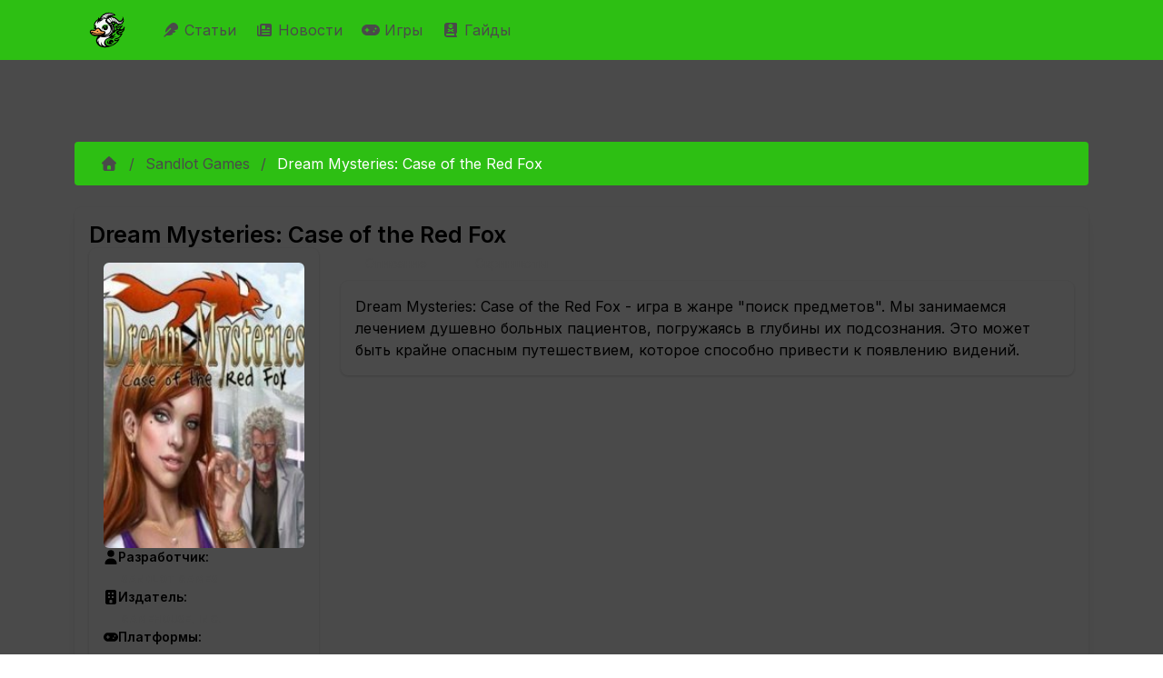

--- FILE ---
content_type: text/html; charset=utf-8
request_url: https://infernal-duck.com/products/sandlot-games/dream-mysteries-case-of-the-red-fox
body_size: 22143
content:
<!DOCTYPE html><html lang="ru"><head><meta charSet="utf-8"/><meta name="viewport" content="width=device-width, initial-scale=1"/><link rel="stylesheet" href="/_next/static/chunks/f2d4619da5545c1c.css" data-precedence="next"/><link rel="stylesheet" href="/_next/static/chunks/5cb631c9035a371c.css" data-precedence="next"/><link rel="stylesheet" href="/_next/static/chunks/63f1d0e1d5daf061.css" data-precedence="next"/><link rel="stylesheet" href="/_next/static/chunks/53191e3f448d18b9.css" data-precedence="next"/><link rel="stylesheet" href="/_next/static/chunks/6a6072a12361b493.css" data-precedence="next"/><link rel="stylesheet" href="/_next/static/chunks/dc833050dcdc2ac7.css" data-precedence="next"/><link rel="preload" as="script" fetchPriority="low" href="/_next/static/chunks/29d454e62d897041.js"/><script src="/_next/static/chunks/feac3f18595ea566.js" async=""></script><script src="/_next/static/chunks/0f4753dd55ec4c84.js" async=""></script><script src="/_next/static/chunks/3ab83aba5d42c3c7.js" async=""></script><script src="/_next/static/chunks/d5236e6b521f304a.js" async=""></script><script src="/_next/static/chunks/turbopack-2861d52118e5abf1.js" async=""></script><script src="/_next/static/chunks/25a169b45b5eab47.js" async=""></script><script src="/_next/static/chunks/115acc84e24b7594.js" async=""></script><script src="/_next/static/chunks/dbc7a8683e538098.js" async=""></script><script src="/_next/static/chunks/be9182f9565de2e6.js" async=""></script><script src="/_next/static/chunks/a6b4cb35b59e96d8.js" async=""></script><script src="/_next/static/chunks/e06d3d280b171fb2.js" async=""></script><script src="/_next/static/chunks/c80954923568d52e.js" async=""></script><script src="/_next/static/chunks/49515a2f23d42260.js" async=""></script><script src="/_next/static/chunks/93febaee0ec3e70e.js" async=""></script><script src="/_next/static/chunks/75605d62787f00f1.js" async=""></script><script src="/_next/static/chunks/99643c3bae2c87b2.js" async=""></script><script src="/_next/static/chunks/2c8bdf2d1da4c9fc.js" async=""></script><link rel="preload" href="https://mc.yandex.ru/metrika/tag.js" as="script"/><link rel="preload" href="https://www.googletagmanager.com/gtag/js?id=G-52S38M5H9F" as="script"/><link rel="preload" href="https://yandex.ru/ads/system/context.js" as="script"/><meta name="next-size-adjust" content=""/><script src="/_next/static/chunks/a6dad97d9634a72d.js" noModule=""></script></head><body class="inter_50656608-module__ETMANW__className"><div hidden=""><!--$?--><template id="B:0"></template><!--/$--></div><div id="app"><style data-mantine-styles="true">



</style><style data-mantine-styles="classes">@media (max-width: 35.99375em) {.mantine-visible-from-xs {display: none !important;}}@media (min-width: 36em) {.mantine-hidden-from-xs {display: none !important;}}@media (max-width: 47.99375em) {.mantine-visible-from-sm {display: none !important;}}@media (min-width: 48em) {.mantine-hidden-from-sm {display: none !important;}}@media (max-width: 61.99375em) {.mantine-visible-from-md {display: none !important;}}@media (min-width: 62em) {.mantine-hidden-from-md {display: none !important;}}@media (max-width: 74.99375em) {.mantine-visible-from-lg {display: none !important;}}@media (min-width: 75em) {.mantine-hidden-from-lg {display: none !important;}}@media (max-width: 87.99375em) {.mantine-visible-from-xl {display: none !important;}}@media (min-width: 88em) {.mantine-hidden-from-xl {display: none !important;}}</style><nav class="is-fel navbar navbar-expand-lg navbar-light"><div class="container"><a class="navbar-brand" href="/"><img alt="Infernal Duck logo" width="40" height="40" decoding="async" data-nimg="1" class="navbar-logo" style="color:transparent" src="/Logo-Main.svg"/></a><button aria-controls="basic-navbar-nav" type="button" aria-label="Toggle navigation" class="navbar-toggler collapsed"><span class="navbar-toggler-icon"></span></button><div class="navbar-collapse collapse" id="basic-navbar-nav"><div class="me-auto navbar-nav"><a class="nav-link" href="/articles"><svg data-prefix="fas" data-icon="feather" class="svg-inline--fa fa-feather" role="img" viewBox="0 0 512 512" aria-hidden="true"><path fill="currentColor" d="M352 0c41 0 80.3 16.3 109.2 45.2l5.5 5.5c29 29 45.3 68.3 45.3 109.2 0 24.1-5.7 47.6-16.2 68.8-1.9 3.7-5.3 6.5-9.3 7.7L374.5 270c-3.9 1.2-6.5 4.7-6.5 8.8 0 5.1 4.1 9.2 9.2 9.2l32.2 0c14.3 0 21.4 17.2 11.3 27.3l-22.4 22.4c-1.9 1.9-4.2 3.2-6.7 4l-81 24.3c-3.9 1.2-6.5 4.7-6.5 8.8 0 5.1 4.1 9.2 9.2 9.2 13.2 0 18.9 15.7 7.8 22.9-41.1 26.6-89.3 41.1-139 41.1l-86 0-48 48c-8.8 8.8-23.2 8.8-32 0s-8.8-23.2 0-32L256 224c8.8-8.8 8.8-23.2 0-32s-23.2-8.8-32 0L79.5 336.5c-5.7 5.7-15.5 1.7-15.5-6.4 0-67.9 27-133 75-181L242.8 45.2C271.7 16.3 311 0 352 0z"></path></svg> Статьи </a><a class="nav-link" href="/daily-news"><svg data-prefix="fas" data-icon="newspaper" class="svg-inline--fa fa-newspaper" role="img" viewBox="0 0 512 512" aria-hidden="true"><path fill="currentColor" d="M0 416L0 120c0-13.3 10.7-24 24-24s24 10.7 24 24l0 288c0 13.3 10.7 24 24 24s24-10.7 24-24L96 96c0-35.3 28.7-64 64-64l288 0c35.3 0 64 28.7 64 64l0 320c0 35.3-28.7 64-64 64L64 480c-35.3 0-64-28.7-64-64zM160 128l0 64c0 17.7 14.3 32 32 32l64 0c17.7 0 32-14.3 32-32l0-64c0-17.7-14.3-32-32-32l-64 0c-17.7 0-32 14.3-32 32zm24 240c-13.3 0-24 10.7-24 24s10.7 24 24 24l240 0c13.3 0 24-10.7 24-24s-10.7-24-24-24l-240 0zm-24-72c0 13.3 10.7 24 24 24l240 0c13.3 0 24-10.7 24-24s-10.7-24-24-24l-240 0c-13.3 0-24 10.7-24 24zM360 176c-13.3 0-24 10.7-24 24s10.7 24 24 24l64 0c13.3 0 24-10.7 24-24s-10.7-24-24-24l-64 0z"></path></svg> Новости </a><a class="nav-link" href="/products"><svg data-prefix="fas" data-icon="gamepad" class="svg-inline--fa fa-gamepad" role="img" viewBox="0 0 640 512" aria-hidden="true"><path fill="currentColor" d="M448 64c106 0 192 86 192 192S554 448 448 448l-256 0C86 448 0 362 0 256S86 64 192 64l256 0zM192 176c-13.3 0-24 10.7-24 24l0 32-32 0c-13.3 0-24 10.7-24 24s10.7 24 24 24l32 0 0 32c0 13.3 10.7 24 24 24s24-10.7 24-24l0-32 32 0c13.3 0 24-10.7 24-24s-10.7-24-24-24l-32 0 0-32c0-13.3-10.7-24-24-24zm240 96a32 32 0 1 0 0 64 32 32 0 1 0 0-64zm64-96a32 32 0 1 0 0 64 32 32 0 1 0 0-64z"></path></svg> Игры </a><a class="nav-link" href="/tags/gayd"><svg data-prefix="fas" data-icon="book-skull" class="svg-inline--fa fa-book-skull" role="img" viewBox="0 0 448 512" aria-hidden="true"><path fill="currentColor" d="M96 512l320 0c17.7 0 32-14.3 32-32s-14.3-32-32-32l0-66.7c18.6-6.6 32-24.4 32-45.3l0-288c0-26.5-21.5-48-48-48L96 0C43 0 0 43 0 96L0 416c0 53 43 96 96 96zM64 416c0-17.7 14.3-32 32-32l256 0 0 64-256 0c-17.7 0-32-14.3-32-32zM272 163.2l0 12.8c0 8.8-7.2 16-16 16l-64 0c-8.8 0-16-7.2-16-16l0-12.8c-19.4-11.7-32-30.3-32-51.2 0-35.3 35.8-64 80-64s80 28.7 80 64c0 20.9-12.6 39.5-32 51.2zM208 112a16 16 0 1 0 -32 0 16 16 0 1 0 32 0zm48 16a16 16 0 1 0 0-32 16 16 0 1 0 0 32zm74.2 95.7c4.6 10.1 .1 21.9-9.9 26.5l-47.9 21.8 47.9 21.8c10.1 4.6 14.5 16.4 9.9 26.5s-16.4 14.5-26.5 9.9L224 294 144.3 330.2c-10.1 4.6-21.9 .1-26.5-9.9s-.1-21.9 9.9-26.5l47.9-21.8-47.9-21.8c-10.1-4.6-14.5-16.4-9.9-26.5s16.4-14.5 26.5-9.9L224 250 303.7 213.8c10.1-4.6 21.9-.1 26.5 9.9z"></path></svg> Гайды </a></div></div></div></nav><section id="main-section" class="container"><div><section class="searchbar-section section"><div class="row"><div class="col"><div class="m_46b77525 mantine-InputWrapper-root mantine-Autocomplete-root" data-size="md"><div style="--input-height:var(--input-height-md);--input-fz:var(--mantine-font-size-md)" class="m_6c018570 mantine-Input-wrapper mantine-Autocomplete-wrapper" data-variant="default" data-size="md"><input class="m_8fb7ebe7 mantine-Input-input mantine-Autocomplete-input" data-variant="default" aria-haspopup="listbox" autoComplete="off" aria-invalid="false" id="mantine-_R_asivb_" value=""/></div></div></div></div></section><!--$?--><template id="B:1"></template><div style="--paper-radius:var(--mantine-radius-md);--paper-shadow:var(--mantine-shadow-sm);padding:var(--mantine-spacing-xl)" class="m_1b7284a3 mantine-Paper-root" data-with-border="true"><div class="m_4451eb3a mantine-Center-root"><div style="--stack-gap:var(--mantine-spacing-md);--stack-align:center;--stack-justify:flex-start" class="m_6d731127 mantine-Stack-root"><span style="--loader-size:var(--loader-size-xl);--loader-color:var(--mantine-color-green-filled)" class="m_b34414df m_5ae2e3c mantine-Loader-root" data-size="xl"></span><p style="--text-fz:var(--mantine-font-size-lg);--text-lh:var(--mantine-line-height-lg);color:var(--mantine-color-dimmed)" class="mantine-focus-auto m_b6d8b162 mantine-Text-root" data-size="lg">Загрузка...</p></div></div></div><!--/$--></div></section><footer class="footer navbar is-fel"><div class="container container-fluid"><div class="row"><div class="navbar-brand"><a class="navbar-item" href="/"><img alt="Infernal Duck logo" width="40" height="40" decoding="async" data-nimg="1" class="navbar-logo" style="color:transparent" src="/Logo-Main.svg"/></a></div></div><div class="row"><div class="navbar-content"><div class="row"><div class="col"><p><strong>Последние статьи</strong></p><ul><li><a class="tag-wrapped" href="/articles/witcher/gyunter-odim-chast-2">Гюнтер О`Дим, часть 2</a></li><li><a class="tag-wrapped" href="/articles/warcraft/makrosy-v-world-of-warcraft-podrobnyy-gayd">Макросы в World of Warcraft: подробный гайд</a></li><li><a class="tag-wrapped" href="/articles/raznoe/ghost-of-yotei-kak-nayti-vse-snaryazhenie-dzina-sakai-polnyy-gayd-po-mestopolozheniyu-mecha-maski-i-shlema">Ghost of Yotei: Как найти все снаряжение Дзина Сакаи - полный гайд по местоположению меча, маски и шлема</a></li><li><a class="tag-wrapped" href="/articles/raznoe/silent-hill-f-finalnaya-golovolomka-s-freskoy-kak-nayti-vse-gerby-i-otkryt-vse-kontsovki">Silent Hill f: финальная головоломка с фреской - как найти все гербы и открыть все концовки</a></li><li><a class="tag-wrapped" href="/articles/raznoe/interaktivnaya-karta-ghost-of-yotei-vse-lokatsii-znachki-i-kollektsionnye-predmety-gayd-k-platine">Интерактивная карта Ghost of Yotei: все локации, значки и коллекционные предметы - гайд к Платине</a></li><li><a class="tag-wrapped" href="/articles/raznoe/hollow-knight-silksong-ritual-s-polipami-vse-6-serdets-kak-nachat-kvest-i-poluchit-nagradu">Hollow Knight: Silksong - Ритуал с полипами: все 6 сердец, как начать квест и получить награду</a></li><li><a class="tag-wrapped" href="/articles/raznoe/shelkostrel-v-hollow-knight-silksong-gde-nayti-isporchennyy-instrument-kak-sozdat-i-kakoy-variant-vybrat">Шелкострел в Hollow Knight: Silksong - где найти испорченный инструмент, как создать и какой вариант выбрать</a></li><li><a class="tag-wrapped" href="/articles/raznoe/vse-kontsovki-cloverpit-poshagovyy-gayd-k-plokhoy-i-istinnoy-razvyazke">Все концовки CloverPit: пошаговый гайд к плохой и истинной развязке</a></li><li><a class="tag-wrapped" href="/articles/raznoe/silent-hill-f-reshenie-golovolomki-s-vesami-v-dome-simidzu-vse-kontsovki-i-pravilnaya-rasstanovka-figurok">Silent Hill f: решение головоломки с весами в доме Симидзу - все концовки и правильная расстановка фигурок</a></li><li><a class="tag-wrapped" href="/articles/raznoe/kak-poluchit-bobrinuyu-dubinku-v-dying-light-the-beast-polnyy-gayd-po-plotine-palkam-i-peshchere-s-bobrom-zombi">Как получить Бобриную дубинку в Dying Light: The Beast - полный гайд по плотине, палкам и пещере с бобром-зомби</a></li><li><a class="tag-wrapped" href="/articles/raznoe/hollow-knight-silksong-peski-karaka-i-trutovaya-chashcha-kak-popast-gde-iskat-sekrety-i-kakie-nagrady-poluchit">Hollow Knight: Silksong - Пески Карака и Трутовая чаща: как попасть, где искать секреты и какие награды получить</a></li><li><a class="tag-wrapped" href="/articles/raznoe/nodkray-v-genshin-impact-polnyy-gayd-po-sile-kuuvyaki-forme-kuukhenki-golovolomkam-i-sekretnym-sundukam">Нод‑Край в Genshin Impact: полный гайд по силе куувяки, форме куухенки, головоломкам и секретным сундукам</a></li></ul></div><div class="col"><p><strong>Последние новости</strong></p><ul><li><a class="tag-wrapped" href="/daily-news/igrovye/snizhenie-prodazh-monster-hunter-wilds-posle-uspeshnogo-zapuska">Снижение продаж Monster Hunter Wilds после успешного запуска</a></li><li><a class="tag-wrapped" href="/daily-news/igrovye/novye-utechki-o-krossovere-fortnite-s-halo">Новые утечки о кроссовере Fortnite с Halo</a></li><li><a class="tag-wrapped" href="/daily-news/igrovye/grow-a-garden-pobil-rekord-fortnite-po-kolichestvu-odnovremenno-igrayushchikh-polzovateley">Grow a Garden побил рекорд Fortnite по количеству одновременно играющих пользователей</a></li><li><a class="tag-wrapped" href="/daily-news/igrovye/neyl-nyubon-o-budushchem-baldurs-gate-3-pochemu-net-sikvela">Нейл Ньюбон о будущем Baldur&#x27;s Gate 3: почему нет сиквела</a></li><li><a class="tag-wrapped" href="/daily-news/igrovye/wuthering-waves-anonsirovala-novykh-igrabelnykh-personazhey-dlya-versii-26">Wuthering Waves анонсировала новых играбельных персонажей для версии 2.6</a></li><li><a class="tag-wrapped" href="/daily-news/igrovye/ea-podtverzhdaet-chto-battlefield-6-ne-budet-stoit-dorozhe-obychnogo">EA подтверждает, что Battlefield 6 не будет стоить дороже обычного</a></li><li><a class="tag-wrapped" href="/daily-news/igrovye/obnovlenie-runescape-dragonwilds-v-iyule-2025-goda">Обновление RuneScape: Dragonwilds в июле 2025 года</a></li><li><a class="tag-wrapped" href="/daily-news/igrovye/v-call-of-duty-black-ops-6-predstavlen-novyy-wonder-weapon">В Call of Duty: Black Ops 6 представлен новый Wonder Weapon</a></li><li><a class="tag-wrapped" href="/daily-news/igrovye/problemy-s-plagiatom-v-pokemon-trading-card-game-pocket">Проблемы с плагиатом в Pokemon Trading Card Game Pocket</a></li><li><a class="tag-wrapped" href="/daily-news/igrovye/sotrudnichestvo-fortnite-i-ninja-novye-rezhimy-i-sobytiya">Сотрудничество Fortnite и Ninja: новые режимы и события</a></li><li><a class="tag-wrapped" href="/daily-news/igrovye/honkai-star-rail-anonsirovala-spetsialnyy-efir-versii-35">Honkai: Star Rail анонсировала специальный эфир версии 3.5</a></li><li><a class="tag-wrapped" href="/daily-news/igrovye/mario-paint-vozvrashchaetsya-na-nintendo-switch-online">Mario Paint возвращается на Nintendo Switch Online</a></li></ul></div></div></div></div></div></footer></div><script>requestAnimationFrame(function(){$RT=performance.now()});</script><script src="/_next/static/chunks/29d454e62d897041.js" id="_R_" async=""></script><div hidden id="S:1"><template id="P:2"></template><!--$?--><template id="B:3"></template><!--/$--></div><script>(self.__next_f=self.__next_f||[]).push([0])</script><script>self.__next_f.push([1,"1:\"$Sreact.fragment\"\n2:I[72060,[\"/_next/static/chunks/25a169b45b5eab47.js\",\"/_next/static/chunks/115acc84e24b7594.js\"],\"default\"]\n3:I[88523,[\"/_next/static/chunks/25a169b45b5eab47.js\",\"/_next/static/chunks/115acc84e24b7594.js\"],\"default\"]\n4:I[59356,[\"/_next/static/chunks/dbc7a8683e538098.js\",\"/_next/static/chunks/be9182f9565de2e6.js\",\"/_next/static/chunks/a6b4cb35b59e96d8.js\",\"/_next/static/chunks/e06d3d280b171fb2.js\",\"/_next/static/chunks/c80954923568d52e.js\",\"/_next/static/chunks/49515a2f23d42260.js\",\"/_next/static/chunks/93febaee0ec3e70e.js\"],\"\"]\ne:I[30812,[],\"default\"]\nf:I[56703,[\"/_next/static/chunks/dbc7a8683e538098.js\",\"/_next/static/chunks/be9182f9565de2e6.js\",\"/_next/static/chunks/a6b4cb35b59e96d8.js\",\"/_next/static/chunks/e06d3d280b171fb2.js\",\"/_next/static/chunks/c80954923568d52e.js\",\"/_next/static/chunks/49515a2f23d42260.js\",\"/_next/static/chunks/93febaee0ec3e70e.js\"],\"MantineProvider\"]\n10:I[65175,[\"/_next/static/chunks/dbc7a8683e538098.js\",\"/_next/static/chunks/be9182f9565de2e6.js\",\"/_next/static/chunks/a6b4cb35b59e96d8.js\",\"/_next/static/chunks/e06d3d280b171fb2.js\",\"/_next/static/chunks/c80954923568d52e.js\",\"/_next/static/chunks/49515a2f23d42260.js\",\"/_next/static/chunks/93febaee0ec3e70e.js\"],\"default\"]\n11:I[50140,[\"/_next/static/chunks/dbc7a8683e538098.js\",\"/_next/static/chunks/be9182f9565de2e6.js\",\"/_next/static/chunks/a6b4cb35b59e96d8.js\",\"/_next/static/chunks/e06d3d280b171fb2.js\",\"/_next/static/chunks/c80954923568d52e.js\",\"/_next/static/chunks/49515a2f23d42260.js\",\"/_next/static/chunks/93febaee0ec3e70e.js\"],\"default\"]\n12:I[36194,[\"/_next/static/chunks/dbc7a8683e538098.js\",\"/_next/static/chunks/be9182f9565de2e6.js\",\"/_next/static/chunks/a6b4cb35b59e96d8.js\",\"/_next/static/chunks/e06d3d280b171fb2.js\",\"/_next/static/chunks/c80954923568d52e.js\",\"/_next/static/chunks/49515a2f23d42260.js\",\"/_next/static/chunks/93febaee0ec3e70e.js\"],\"Image\"]\n13:I[58311,[\"/_next/static/chunks/dbc7a8683e538098.js\",\"/_next/static/chunks/be9182f9565de2e6.js\",\"/_next/static/chunks/a6b4cb35b59e96d8.js\",\"/_next/static/chunks/e06d3d280b171fb2.js\",\"/_next/static/chunks/c80954923568d52e.js\",\"/_next/static/chunks/49515a2f23d42260.js\",\"/_next/static/chunks/93febaee0ec3e70e.js\",\"/_next/static/chunks/75605d62787f00f1.js\",\"/_next/static/chunks/99643c3bae2c87b2.js\"],\"\"]\n15:I[81017,[\"/_next/static/chunks/dbc7a8683e538098.js\",\"/_next/static/chunks/be9182f9565de2e6.js\",\"/_next/static/chunks/a6b4cb35b59e96d8.js\",\"/_next/static/chunks/e06d3d280b171fb2.js\",\"/_next/static/chunks/c80954923568d52e.js\",\"/_next/static/chunks/49515a2f23d42260.js\",\"/_next/static/chunks/93febaee0ec3e70e.js\"],\"default\"]\n16:I[57448,[\"/_next/static/chunks/dbc7a8683e538098.js\",\"/_next/static/chunks/be9182f9565de2e6.js\",\"/_next/static/chunks/a6b4cb35b59e96d8.js\",\"/_next/static/chunks/e06d3d280b171fb2.js\",\"/_next/static/chunks/c80954923568d52e.js\",\"/_next/static/chunks/49515a2f23d42260.js\",\"/_next/static/chunks/93febaee0ec3e70e.js\"],\"default\"]\n17:I[2153,[\"/_next/static/chunks/dbc7a8683e538098.js\",\"/_next/static/chunks/be9182f9565de2e6.js\",\"/_next/static/chunks/a6b4cb35b59e96d8.js\",\"/_next/static/chunks/e06d3d280b171fb2.js\",\"/_next/static/chunks/c80954923568d52e.js\",\"/_next/static/chunks/49515a2f23d42260.js\",\"/_next/static/chunks/93febaee0ec3e70e.js\"],\"default\"]\n19:I[26302,[\"/_next/static/chunks/25a169b45b5eab47.js\",\"/_next/static/chunks/115acc84e24b7594.js\"],\"OutletBoundary\"]\n1a:\"$Sreact.suspense\"\n1c:I[89151,[\"/_next/static/chunks/dbc7a8683e538098.js\",\"/_next/static/chunks/be9182f9565de2e6.js\",\"/_next/static/chunks/a6b4cb35b59e96d8.js\",\"/_next/static/chunks/e06d3d280b171fb2.js\",\"/_next/static/chunks/c80954923568d52e.js\",\"/_next/static/chunks/49515a2f23d42260.js\",\"/_next/static/chunks/93febaee0ec3e70e.js\",\"/_next/static/chunks/2c8bdf2d1da4c9fc.js\"],\"default\"]\n1d:I[26302,[\"/_next/static/chunks/25a169b45b5eab47.js\",\"/_next/static/chunks/115acc84e24b7594.js\"],\"ViewportBoundary\"]\n1f:I[26302,[\"/_next/static/chunks/25a169b45b5eab47.js\",\"/_next/static/chunks/115acc84e24b7594.js\"],\"MetadataBoundary\"]\n:HL[\"/_next/static/chunks/f2d4619da5545c1c.css\",\"style\"]\n:HL[\"/_next/static/chunks/5cb63"])</script><script>self.__next_f.push([1,"1c9035a371c.css\",\"style\"]\n:HL[\"/_next/static/chunks/63f1d0e1d5daf061.css\",\"style\"]\n:HL[\"/_next/static/chunks/53191e3f448d18b9.css\",\"style\"]\n:HL[\"/_next/static/chunks/6a6072a12361b493.css\",\"style\"]\n:HL[\"/_next/static/chunks/dc833050dcdc2ac7.css\",\"style\"]\n:HL[\"/_next/static/media/9c72aa0f40e4eef8-s.p.18a48cbc.woff2\",\"font\",{\"crossOrigin\":\"\",\"type\":\"font/woff2\"}]\n"])</script><script>self.__next_f.push([1,"0:{\"P\":null,\"b\":\"4BjfjKPUsiozqO8FjQoDp\",\"c\":[\"\",\"products\",\"sandlot-games\",\"dream-mysteries-case-of-the-red-fox\"],\"q\":\"\",\"i\":false,\"f\":[[[\"\",{\"children\":[\"(public)\",{\"children\":[\"products\",{\"children\":[[\"developer\",\"sandlot-games\",\"d\"],{\"children\":[[\"product\",\"dream-mysteries-case-of-the-red-fox\",\"d\"],{\"children\":[\"__PAGE__\",{}]}]}]}]},\"$undefined\",\"$undefined\",true]}],[[\"$\",\"$1\",\"c\",{\"children\":[null,[\"$\",\"$L2\",null,{\"parallelRouterKey\":\"children\",\"error\":\"$undefined\",\"errorStyles\":\"$undefined\",\"errorScripts\":\"$undefined\",\"template\":[\"$\",\"$L3\",null,{}],\"templateStyles\":\"$undefined\",\"templateScripts\":\"$undefined\",\"notFound\":[[[\"$\",\"title\",null,{\"children\":\"404: This page could not be found.\"}],[\"$\",\"div\",null,{\"style\":{\"fontFamily\":\"system-ui,\\\"Segoe UI\\\",Roboto,Helvetica,Arial,sans-serif,\\\"Apple Color Emoji\\\",\\\"Segoe UI Emoji\\\"\",\"height\":\"100vh\",\"textAlign\":\"center\",\"display\":\"flex\",\"flexDirection\":\"column\",\"alignItems\":\"center\",\"justifyContent\":\"center\"},\"children\":[\"$\",\"div\",null,{\"children\":[[\"$\",\"style\",null,{\"dangerouslySetInnerHTML\":{\"__html\":\"body{color:#000;background:#fff;margin:0}.next-error-h1{border-right:1px solid rgba(0,0,0,.3)}@media (prefers-color-scheme:dark){body{color:#fff;background:#000}.next-error-h1{border-right:1px solid rgba(255,255,255,.3)}}\"}}],[\"$\",\"h1\",null,{\"className\":\"next-error-h1\",\"style\":{\"display\":\"inline-block\",\"margin\":\"0 20px 0 0\",\"padding\":\"0 23px 0 0\",\"fontSize\":24,\"fontWeight\":500,\"verticalAlign\":\"top\",\"lineHeight\":\"49px\"},\"children\":404}],[\"$\",\"div\",null,{\"style\":{\"display\":\"inline-block\"},\"children\":[\"$\",\"h2\",null,{\"style\":{\"fontSize\":14,\"fontWeight\":400,\"lineHeight\":\"49px\",\"margin\":0},\"children\":\"This page could not be found.\"}]}]]}]}]],[]],\"forbidden\":\"$undefined\",\"unauthorized\":\"$undefined\"}]]}],{\"children\":[[\"$\",\"$1\",\"c\",{\"children\":[[[\"$\",\"link\",\"0\",{\"rel\":\"stylesheet\",\"href\":\"/_next/static/chunks/f2d4619da5545c1c.css\",\"precedence\":\"next\",\"crossOrigin\":\"$undefined\",\"nonce\":\"$undefined\"}],[\"$\",\"link\",\"1\",{\"rel\":\"stylesheet\",\"href\":\"/_next/static/chunks/5cb631c9035a371c.css\",\"precedence\":\"next\",\"crossOrigin\":\"$undefined\",\"nonce\":\"$undefined\"}],[\"$\",\"link\",\"2\",{\"rel\":\"stylesheet\",\"href\":\"/_next/static/chunks/63f1d0e1d5daf061.css\",\"precedence\":\"next\",\"crossOrigin\":\"$undefined\",\"nonce\":\"$undefined\"}],[\"$\",\"link\",\"3\",{\"rel\":\"stylesheet\",\"href\":\"/_next/static/chunks/53191e3f448d18b9.css\",\"precedence\":\"next\",\"crossOrigin\":\"$undefined\",\"nonce\":\"$undefined\"}],[\"$\",\"link\",\"4\",{\"rel\":\"stylesheet\",\"href\":\"/_next/static/chunks/6a6072a12361b493.css\",\"precedence\":\"next\",\"crossOrigin\":\"$undefined\",\"nonce\":\"$undefined\"}],[\"$\",\"link\",\"5\",{\"rel\":\"stylesheet\",\"href\":\"/_next/static/chunks/dc833050dcdc2ac7.css\",\"precedence\":\"next\",\"crossOrigin\":\"$undefined\",\"nonce\":\"$undefined\"}],[\"$\",\"script\",\"script-0\",{\"src\":\"/_next/static/chunks/dbc7a8683e538098.js\",\"async\":true,\"nonce\":\"$undefined\"}],[\"$\",\"script\",\"script-1\",{\"src\":\"/_next/static/chunks/be9182f9565de2e6.js\",\"async\":true,\"nonce\":\"$undefined\"}],[\"$\",\"script\",\"script-2\",{\"src\":\"/_next/static/chunks/a6b4cb35b59e96d8.js\",\"async\":true,\"nonce\":\"$undefined\"}],[\"$\",\"script\",\"script-3\",{\"src\":\"/_next/static/chunks/e06d3d280b171fb2.js\",\"async\":true,\"nonce\":\"$undefined\"}],[\"$\",\"script\",\"script-4\",{\"src\":\"/_next/static/chunks/c80954923568d52e.js\",\"async\":true,\"nonce\":\"$undefined\"}],[\"$\",\"script\",\"script-5\",{\"src\":\"/_next/static/chunks/49515a2f23d42260.js\",\"async\":true,\"nonce\":\"$undefined\"}],[\"$\",\"script\",\"script-6\",{\"src\":\"/_next/static/chunks/93febaee0ec3e70e.js\",\"async\":true,\"nonce\":\"$undefined\"}]],[\"$\",\"html\",null,{\"lang\":\"ru\",\"children\":[[[\"$\",\"$L4\",null,{\"src\":\"https://mc.yandex.ru/metrika/tag.js\",\"strategy\":\"afterInteractive\"}],[\"$\",\"$L4\",null,{\"id\":\"yandex-metrika-script\",\"strategy\":\"afterInteractive\",\"children\":\"\\n            (function(m,e,t,r,i,k,a){m[i]=m[i]||function(){(m[i].a=m[i].a||[]).push(arguments)};\\n            m[i].l=1*new Date();k=e.createElement(t),a=e.getElementsByTagName(t)[0],k.async=1,k.src=r,a.parentNode.insertBefore(k,a)})\\n            (window, document, \\\"script\\\", \\\"https://mc.yandex.ru/metrika/tag.js\\\", \\\"ym\\\");\\n  \\n            ym(53165995, \\\"init\\\", {\\n              clickmap:true,\\n              trackLinks:true,\\n              accurateTrackBounce:true,\\n              webvisor:true\\n            });\\n          \"}]],[[\"$\",\"$L4\",null,{\"src\":\"https://www.googletagmanager.com/gtag/js?id=G-52S38M5H9F\",\"strategy\":\"afterInteractive\",\"async\":true}],[\"$\",\"$L4\",null,{\"id\":\"google-tag-manager-script\",\"strategy\":\"afterInteractive\",\"dangerouslySetInnerHTML\":{\"__html\":\"\\n                        window.dataLayer = window.dataLayer || [];\\n                        function gtag(){dataLayer.push(arguments);}\\n                        gtag('js', new Date());\\n\\n                        gtag('config', 'G-52S38M5H9F');\\n                    \"}}]],\"$L5\",\"$L6\"]}]]}],{\"children\":[\"$L7\",{\"children\":[\"$L8\",{\"children\":[\"$L9\",{\"children\":[\"$La\",{},null,false,false]},[\"$Lb\",[],[\"$Lc\"]],false,false]},null,false,false]},null,false,false]},null,false,false]},null,false,false],\"$Ld\",false]],\"m\":\"$undefined\",\"G\":[\"$e\",[]],\"S\":false}\n"])</script><script>self.__next_f.push([1,"5:[[\"$\",\"$L4\",null,{\"id\":\"yandex-ads-script\",\"strategy\":\"afterInteractive\",\"dangerouslySetInnerHTML\":{\"__html\":\"window.yaContextCb=window.yaContextCb||[];\"}}],[\"$\",\"$L4\",null,{\"src\":\"https://yandex.ru/ads/system/context.js\",\"strategy\":\"afterInteractive\",\"async\":true}]]\n6:[\"$\",\"body\",null,{\"className\":\"inter_50656608-module__ETMANW__className\",\"children\":[\"$\",\"div\",null,{\"id\":\"app\",\"children\":[\"$\",\"$Lf\",null,{\"children\":[[\"$\",\"$L10\",null,{}],[\"$\",\"section\",null,{\"id\":\"main-section\",\"className\":\"container\",\"children\":[\"$\",\"div\",null,{\"children\":[[\"$\",\"$L11\",null,{}],[\"$\",\"$L2\",null,{\"parallelRouterKey\":\"children\",\"error\":\"$undefined\",\"errorStyles\":\"$undefined\",\"errorScripts\":\"$undefined\",\"template\":[\"$\",\"$L3\",null,{}],\"templateStyles\":\"$undefined\",\"templateScripts\":\"$undefined\",\"notFound\":[[\"$\",\"div\",null,{\"className\":\"row\",\"children\":[[\"$\",\"h2\",null,{\"className\":\"text-center color-white\",\"children\":\"Страница не найдена ;(\"}],[\"$\",\"div\",null,{\"className\":\"col-12 text-center mt-4\",\"children\":[\"$\",\"$L12\",null,{\"src\":\"/not-found.png\",\"width\":700,\"height\":400,\"priority\":true,\"alt\":\"Infernal Duck logo\"}]}],[\"$\",\"div\",null,{\"className\":\"col-12 text-center mt-4\",\"children\":[\"$\",\"$L13\",null,{\"href\":\"/\",\"className\":\"btn btn-success color-white\",\"children\":\"На главную\"}]}]]}],[]],\"forbidden\":\"$undefined\",\"unauthorized\":\"$undefined\"}]]}]}],\"$L14\",[\"$\",\"$L15\",null,{}],[\"$\",\"$L16\",null,{}],[\"$\",\"$L17\",null,{}]]}]}]}]\n7:[\"$\",\"$1\",\"c\",{\"children\":[null,[\"$\",\"$L2\",null,{\"parallelRouterKey\":\"children\",\"error\":\"$undefined\",\"errorStyles\":\"$undefined\",\"errorScripts\":\"$undefined\",\"template\":[\"$\",\"$L3\",null,{}],\"templateStyles\":\"$undefined\",\"templateScripts\":\"$undefined\",\"notFound\":\"$undefined\",\"forbidden\":\"$undefined\",\"unauthorized\":\"$undefined\"}]]}]\n8:[\"$\",\"$1\",\"c\",{\"children\":[null,[\"$\",\"$L2\",null,{\"parallelRouterKey\":\"children\",\"error\":\"$undefined\",\"errorStyles\":\"$undefined\",\"errorScripts\":\"$undefined\",\"template\":[\"$\",\"$L3\",null,{}],\"templateStyles\":\"$undefined\",\"templateScripts\":\"$undefined\",\"notFound\":\"$undefined\",\"forbidden\":\"$undefined\",\"unauthorized\":\"$undefined\"}]]}]\n9:[\"$\",\"$1\",\"c\",{\"children\":[null,[\"$\",\"$L2\",null,{\"parallelRouterKey\":\"children\",\"error\":\"$undefined\",\"errorStyles\":\"$undefined\",\"errorScripts\":\"$undefined\",\"template\":[\"$\",\"$L3\",null,{}],\"templateStyles\":\"$undefined\",\"templateScripts\":\"$undefined\",\"notFound\":\"$undefined\",\"forbidden\":\"$undefined\",\"unauthorized\":\"$undefined\"}]]}]\na:[\"$\",\"$1\",\"c\",{\"children\":[\"$L18\",[[\"$\",\"script\",\"script-0\",{\"src\":\"/_next/static/chunks/75605d62787f00f1.js\",\"async\":true,\"nonce\":\"$undefined\"}],[\"$\",\"script\",\"script-1\",{\"src\":\"/_next/static/chunks/99643c3bae2c87b2.js\",\"async\":true,\"nonce\":\"$undefined\"}]],[\"$\",\"$L19\",null,{\"children\":[\"$\",\"$1a\",null,{\"name\":\"Next.MetadataOutlet\",\"children\":\"$@1b\"}]}]]}]\nb:[\"$\",\"$L1c\",\"l\",{}]\nc:[\"$\",\"script\",\"script-0\",{\"src\":\"/_next/static/chunks/2c8bdf2d1da4c9fc.js\",\"async\":true}]\nd:[\"$\",\"$1\",\"h\",{\"children\":[null,[\"$\",\"$L1d\",null,{\"children\":\"$@1e\"}],[\"$\",\"div\",null,{\"hidden\":true,\"children\":[\"$\",\"$L1f\",null,{\"children\":[\"$\",\"$1a\",null,{\"name\":\"Next.Metadata\",\"children\":\"$@20\"}]}]}],[\"$\",\"meta\",null,{\"name\":\"next-size-adjust\",\"content\":\"\"}]]}]\n1e:[[\"$\",\"meta\",\"0\",{\"charSet\":\"utf-8\"}],[\"$\",\"meta\",\"1\",{\"name\":\"viewport\",\"content\":\"width=device-width, initial-scale=1\"}]]\n"])</script><script>self.__next_f.push([1,"14:[\"$\",\"footer\",null,{\"className\":\"footer navbar is-fel\",\"children\":[\"$\",\"div\",null,{\"className\":\"container container-fluid\",\"children\":[[\"$\",\"div\",null,{\"className\":\"row\",\"children\":[\"$\",\"div\",null,{\"className\":\"navbar-brand\",\"children\":[\"$\",\"a\",null,{\"className\":\"navbar-item\",\"href\":\"/\",\"children\":[\"$\",\"$L12\",null,{\"className\":\"navbar-logo\",\"src\":\"/Logo-Main.svg\",\"width\":40,\"height\":40,\"priority\":true,\"alt\":\"Infernal Duck logo\"}]}]}]}],[\"$\",\"div\",null,{\"className\":\"row\",\"children\":[\"$\",\"div\",null,{\"className\":\"navbar-content\",\"children\":[\"$\",\"div\",null,{\"className\":\"row\",\"children\":[[\"$\",\"div\",null,{\"className\":\"col\",\"children\":[[\"$\",\"p\",null,{\"children\":[\"$\",\"strong\",null,{\"children\":\"Последние статьи\"}]}],[\"$\",\"ul\",null,{\"children\":[[\"$\",\"li\",\"9\",{\"children\":[\"$\",\"$L13\",null,{\"className\":\"tag-wrapped\",\"href\":\"/articles/witcher/gyunter-odim-chast-2\",\"children\":\"Гюнтер О`Дим, часть 2\"}]}],[\"$\",\"li\",\"40\",{\"children\":[\"$\",\"$L13\",null,{\"className\":\"tag-wrapped\",\"href\":\"/articles/warcraft/makrosy-v-world-of-warcraft-podrobnyy-gayd\",\"children\":\"Макросы в World of Warcraft: подробный гайд\"}]}],[\"$\",\"li\",\"135\",{\"children\":[\"$\",\"$L13\",null,{\"className\":\"tag-wrapped\",\"href\":\"/articles/raznoe/ghost-of-yotei-kak-nayti-vse-snaryazhenie-dzina-sakai-polnyy-gayd-po-mestopolozheniyu-mecha-maski-i-shlema\",\"children\":\"Ghost of Yotei: Как найти все снаряжение Дзина Сакаи - полный гайд по местоположению меча, маски и шлема\"}]}],[\"$\",\"li\",\"134\",{\"children\":[\"$\",\"$L13\",null,{\"className\":\"tag-wrapped\",\"href\":\"/articles/raznoe/silent-hill-f-finalnaya-golovolomka-s-freskoy-kak-nayti-vse-gerby-i-otkryt-vse-kontsovki\",\"children\":\"Silent Hill f: финальная головоломка с фреской - как найти все гербы и открыть все концовки\"}]}],[\"$\",\"li\",\"133\",{\"children\":[\"$\",\"$L13\",null,{\"className\":\"tag-wrapped\",\"href\":\"/articles/raznoe/interaktivnaya-karta-ghost-of-yotei-vse-lokatsii-znachki-i-kollektsionnye-predmety-gayd-k-platine\",\"children\":\"Интерактивная карта Ghost of Yotei: все локации, значки и коллекционные предметы - гайд к Платине\"}]}],[\"$\",\"li\",\"132\",{\"children\":[\"$\",\"$L13\",null,{\"className\":\"tag-wrapped\",\"href\":\"/articles/raznoe/hollow-knight-silksong-ritual-s-polipami-vse-6-serdets-kak-nachat-kvest-i-poluchit-nagradu\",\"children\":\"Hollow Knight: Silksong - Ритуал с полипами: все 6 сердец, как начать квест и получить награду\"}]}],[\"$\",\"li\",\"131\",{\"children\":[\"$\",\"$L13\",null,{\"className\":\"tag-wrapped\",\"href\":\"/articles/raznoe/shelkostrel-v-hollow-knight-silksong-gde-nayti-isporchennyy-instrument-kak-sozdat-i-kakoy-variant-vybrat\",\"children\":\"Шелкострел в Hollow Knight: Silksong - где найти испорченный инструмент, как создать и какой вариант выбрать\"}]}],[\"$\",\"li\",\"130\",{\"children\":[\"$\",\"$L13\",null,{\"className\":\"tag-wrapped\",\"href\":\"/articles/raznoe/vse-kontsovki-cloverpit-poshagovyy-gayd-k-plokhoy-i-istinnoy-razvyazke\",\"children\":\"Все концовки CloverPit: пошаговый гайд к плохой и истинной развязке\"}]}],[\"$\",\"li\",\"129\",{\"children\":[\"$\",\"$L13\",null,{\"className\":\"tag-wrapped\",\"href\":\"/articles/raznoe/silent-hill-f-reshenie-golovolomki-s-vesami-v-dome-simidzu-vse-kontsovki-i-pravilnaya-rasstanovka-figurok\",\"children\":\"Silent Hill f: решение головоломки с весами в доме Симидзу - все концовки и правильная расстановка фигурок\"}]}],[\"$\",\"li\",\"128\",{\"children\":[\"$\",\"$L13\",null,{\"className\":\"tag-wrapped\",\"href\":\"/articles/raznoe/kak-poluchit-bobrinuyu-dubinku-v-dying-light-the-beast-polnyy-gayd-po-plotine-palkam-i-peshchere-s-bobrom-zombi\",\"children\":\"Как получить Бобриную дубинку в Dying Light: The Beast - полный гайд по плотине, палкам и пещере с бобром-зомби\"}]}],[\"$\",\"li\",\"127\",{\"children\":[\"$\",\"$L13\",null,{\"className\":\"tag-wrapped\",\"href\":\"/articles/raznoe/hollow-knight-silksong-peski-karaka-i-trutovaya-chashcha-kak-popast-gde-iskat-sekrety-i-kakie-nagrady-poluchit\",\"children\":\"Hollow Knight: Silksong - Пески Карака и Трутовая чаща: как попасть, где искать секреты и какие награды получить\"}]}],[\"$\",\"li\",\"126\",{\"children\":[\"$\",\"$L13\",null,{\"className\":\"tag-wrapped\",\"href\":\"/articles/raznoe/nodkray-v-genshin-impact-polnyy-gayd-po-sile-kuuvyaki-forme-kuukhenki-golovolomkam-i-sekretnym-sundukam\",\"children\":\"Нод‑Край в Genshin Impact: полный гайд по силе куувяки, форме куухенки, головоломкам и секретным сундукам\"}]}]]}]]}],\"$L21\"]}]}]}]]}]}]\n"])</script><script>self.__next_f.push([1,"21:[\"$\",\"div\",null,{\"className\":\"col\",\"children\":[[\"$\",\"p\",null,{\"children\":[\"$\",\"strong\",null,{\"children\":\"Последние новости\"}]}],[\"$\",\"ul\",null,{\"children\":[[\"$\",\"li\",\"4881\",{\"children\":[\"$\",\"$L13\",null,{\"className\":\"tag-wrapped\",\"href\":\"/daily-news/igrovye/snizhenie-prodazh-monster-hunter-wilds-posle-uspeshnogo-zapuska\",\"children\":\"Снижение продаж Monster Hunter Wilds после успешного запуска\"}]}],[\"$\",\"li\",\"4882\",{\"children\":[\"$\",\"$L13\",null,{\"className\":\"tag-wrapped\",\"href\":\"/daily-news/igrovye/novye-utechki-o-krossovere-fortnite-s-halo\",\"children\":\"Новые утечки о кроссовере Fortnite с Halo\"}]}],[\"$\",\"li\",\"4876\",{\"children\":[\"$\",\"$L13\",null,{\"className\":\"tag-wrapped\",\"href\":\"/daily-news/igrovye/grow-a-garden-pobil-rekord-fortnite-po-kolichestvu-odnovremenno-igrayushchikh-polzovateley\",\"children\":\"Grow a Garden побил рекорд Fortnite по количеству одновременно играющих пользователей\"}]}],[\"$\",\"li\",\"4873\",{\"children\":[\"$\",\"$L13\",null,{\"className\":\"tag-wrapped\",\"href\":\"/daily-news/igrovye/neyl-nyubon-o-budushchem-baldurs-gate-3-pochemu-net-sikvela\",\"children\":\"Нейл Ньюбон о будущем Baldur's Gate 3: почему нет сиквела\"}]}],[\"$\",\"li\",\"4874\",{\"children\":[\"$\",\"$L13\",null,{\"className\":\"tag-wrapped\",\"href\":\"/daily-news/igrovye/wuthering-waves-anonsirovala-novykh-igrabelnykh-personazhey-dlya-versii-26\",\"children\":\"Wuthering Waves анонсировала новых играбельных персонажей для версии 2.6\"}]}],[\"$\",\"li\",\"4872\",{\"children\":[\"$\",\"$L13\",null,{\"className\":\"tag-wrapped\",\"href\":\"/daily-news/igrovye/ea-podtverzhdaet-chto-battlefield-6-ne-budet-stoit-dorozhe-obychnogo\",\"children\":\"EA подтверждает, что Battlefield 6 не будет стоить дороже обычного\"}]}],[\"$\",\"li\",\"4870\",{\"children\":[\"$\",\"$L13\",null,{\"className\":\"tag-wrapped\",\"href\":\"/daily-news/igrovye/obnovlenie-runescape-dragonwilds-v-iyule-2025-goda\",\"children\":\"Обновление RuneScape: Dragonwilds в июле 2025 года\"}]}],[\"$\",\"li\",\"4868\",{\"children\":[\"$\",\"$L13\",null,{\"className\":\"tag-wrapped\",\"href\":\"/daily-news/igrovye/v-call-of-duty-black-ops-6-predstavlen-novyy-wonder-weapon\",\"children\":\"В Call of Duty: Black Ops 6 представлен новый Wonder Weapon\"}]}],[\"$\",\"li\",\"4867\",{\"children\":[\"$\",\"$L13\",null,{\"className\":\"tag-wrapped\",\"href\":\"/daily-news/igrovye/problemy-s-plagiatom-v-pokemon-trading-card-game-pocket\",\"children\":\"Проблемы с плагиатом в Pokemon Trading Card Game Pocket\"}]}],[\"$\",\"li\",\"4865\",{\"children\":[\"$\",\"$L13\",null,{\"className\":\"tag-wrapped\",\"href\":\"/daily-news/igrovye/sotrudnichestvo-fortnite-i-ninja-novye-rezhimy-i-sobytiya\",\"children\":\"Сотрудничество Fortnite и Ninja: новые режимы и события\"}]}],[\"$\",\"li\",\"4866\",{\"children\":[\"$\",\"$L13\",null,{\"className\":\"tag-wrapped\",\"href\":\"/daily-news/igrovye/honkai-star-rail-anonsirovala-spetsialnyy-efir-versii-35\",\"children\":\"Honkai: Star Rail анонсировала специальный эфир версии 3.5\"}]}],[\"$\",\"li\",\"4864\",{\"children\":[\"$\",\"$L13\",null,{\"className\":\"tag-wrapped\",\"href\":\"/daily-news/igrovye/mario-paint-vozvrashchaetsya-na-nintendo-switch-online\",\"children\":\"Mario Paint возвращается на Nintendo Switch Online\"}]}]]}]]}]\n"])</script><script>self.__next_f.push([1,"23:I[79501,[\"/_next/static/chunks/dbc7a8683e538098.js\",\"/_next/static/chunks/be9182f9565de2e6.js\",\"/_next/static/chunks/a6b4cb35b59e96d8.js\",\"/_next/static/chunks/e06d3d280b171fb2.js\",\"/_next/static/chunks/c80954923568d52e.js\",\"/_next/static/chunks/49515a2f23d42260.js\",\"/_next/static/chunks/93febaee0ec3e70e.js\",\"/_next/static/chunks/75605d62787f00f1.js\",\"/_next/static/chunks/99643c3bae2c87b2.js\"],\"Paper\"]\n24:I[35297,[\"/_next/static/chunks/dbc7a8683e538098.js\",\"/_next/static/chunks/be9182f9565de2e6.js\",\"/_next/static/chunks/a6b4cb35b59e96d8.js\",\"/_next/static/chunks/e06d3d280b171fb2.js\",\"/_next/static/chunks/c80954923568d52e.js\",\"/_next/static/chunks/49515a2f23d42260.js\",\"/_next/static/chunks/93febaee0ec3e70e.js\",\"/_next/static/chunks/75605d62787f00f1.js\",\"/_next/static/chunks/99643c3bae2c87b2.js\"],\"Stack\"]\n25:I[7253,[\"/_next/static/chunks/dbc7a8683e538098.js\",\"/_next/static/chunks/be9182f9565de2e6.js\",\"/_next/static/chunks/a6b4cb35b59e96d8.js\",\"/_next/static/chunks/e06d3d280b171fb2.js\",\"/_next/static/chunks/c80954923568d52e.js\",\"/_next/static/chunks/49515a2f23d42260.js\",\"/_next/static/chunks/93febaee0ec3e70e.js\",\"/_next/static/chunks/75605d62787f00f1.js\",\"/_next/static/chunks/99643c3bae2c87b2.js\"],\"Group\"]\n26:I[77304,[\"/_next/static/chunks/dbc7a8683e538098.js\",\"/_next/static/chunks/be9182f9565de2e6.js\",\"/_next/static/chunks/a6b4cb35b59e96d8.js\",\"/_next/static/chunks/e06d3d280b171fb2.js\",\"/_next/static/chunks/c80954923568d52e.js\",\"/_next/static/chunks/49515a2f23d42260.js\",\"/_next/static/chunks/93febaee0ec3e70e.js\",\"/_next/static/chunks/75605d62787f00f1.js\",\"/_next/static/chunks/99643c3bae2c87b2.js\"],\"Center\"]\n27:I[39034,[\"/_next/static/chunks/dbc7a8683e538098.js\",\"/_next/static/chunks/be9182f9565de2e6.js\",\"/_next/static/chunks/a6b4cb35b59e96d8.js\",\"/_next/static/chunks/e06d3d280b171fb2.js\",\"/_next/static/chunks/c80954923568d52e.js\",\"/_next/static/chunks/49515a2f23d42260.js\",\"/_next/static/chunks/93febaee0ec3e70e.js\",\"/_next/static/chunks/75605d62787f00f1.js\",\"/_next/static/chunks/99643c3bae2c87b2.js\"],\"default\"]\n28:I[89853,[\"/_next/static/chunks/dbc7a8683e538098.js\",\"/_next/static/chunks/be9182f9565de2e6.js\",\"/_next/static/chunks/a6b4cb35b59e96d8.js\",\"/_next/static/chunks/e06d3d280b171fb2.js\",\"/_next/static/chunks/c80954923568d52e.js\",\"/_next/static/chunks/49515a2f23d42260.js\",\"/_next/static/chunks/93febaee0ec3e70e.js\",\"/_next/static/chunks/75605d62787f00f1.js\",\"/_next/static/chunks/99643c3bae2c87b2.js\"],\"Text\"]\n29:I[98237,[\"/_next/static/chunks/dbc7a8683e538098.js\",\"/_next/static/chunks/be9182f9565de2e6.js\",\"/_next/static/chunks/a6b4cb35b59e96d8.js\",\"/_next/static/chunks/e06d3d280b171fb2.js\",\"/_next/static/chunks/c80954923568d52e.js\",\"/_next/static/chunks/49515a2f23d42260.js\",\"/_next/static/chunks/93febaee0ec3e70e.js\",\"/_next/static/chunks/75605d62787f00f1.js\",\"/_next/static/chunks/99643c3bae2c87b2.js\"],\"Badge\"]\n:HL[\"https://d1d9f8apmglwfe.cloudfront.net/products/sandlot-games/dream-mysteries-case-of-the-red-fox/cover.jpg\",\"image\"]\n"])</script><script>self.__next_f.push([1,"18:[\"$\",\"div\",null,{\"children\":[\"$L22\",[\"$\",\"nav\",null,{\"className\":\"breadcrumb-fel is-fel\",\"aria-label\":\"breadcrumb\",\"children\":[\"$\",\"ol\",null,{\"className\":\"breadcrumb\",\"children\":[[\"$\",\"li\",null,{\"className\":\"breadcrumb-item\",\"children\":[\"$\",\"$L13\",null,{\"href\":\"/\",\"children\":[\"$\",\"svg\",null,{\"ref\":\"$undefined\",\"data-prefix\":\"fas\",\"data-icon\":\"house\",\"className\":\"svg-inline--fa fa-house\",\"role\":\"img\",\"viewBox\":\"0 0 512 512\",\"aria-hidden\":\"true\",\"children\":[\"$\",\"path\",null,{\"fill\":\"currentColor\",\"d\":\"M277.8 8.6c-12.3-11.4-31.3-11.4-43.5 0l-224 208c-9.6 9-12.8 22.9-8 35.1S18.8 272 32 272l16 0 0 176c0 35.3 28.7 64 64 64l288 0c35.3 0 64-28.7 64-64l0-176 16 0c13.2 0 25-8.1 29.8-20.3s1.6-26.2-8-35.1l-224-208zM240 320l32 0c26.5 0 48 21.5 48 48l0 96-128 0 0-96c0-26.5 21.5-48 48-48z\"}]}]}]}],[[\"$\",\"li\",\"0\",{\"className\":\"\",\"children\":[\"$\",\"$L13\",null,{\"href\":\"/products/sandlot-games\",\"children\":\"Sandlot Games\"}]}],[\"$\",\"li\",\"1\",{\"className\":\"is-active\",\"children\":[\"$\",\"span\",null,{\"children\":\"Dream Mysteries: Case of the Red Fox\"}]}]]]}]}],[\"$\",\"$L23\",null,{\"shadow\":\"sm\",\"p\":\"md\",\"radius\":\"md\",\"withBorder\":true,\"className\":\"mb-4\",\"children\":[\"$\",\"$L24\",null,{\"gap\":\"lg\",\"children\":[[\"$\",\"$L25\",null,{\"justify\":\"space-between\",\"wrap\":\"nowrap\",\"children\":[\"$\",\"h1\",null,{\"className\":\"title mb-0\",\"children\":\"Dream Mysteries: Case of the Red Fox\"}]}],[\"$\",\"div\",null,{\"className\":\"row\",\"children\":[[\"$\",\"div\",null,{\"className\":\"col-md-3 col-lg-3\",\"children\":[\"$\",\"$L23\",null,{\"shadow\":\"xs\",\"p\":\"md\",\"radius\":\"md\",\"withBorder\":true,\"children\":[\"$\",\"$L24\",null,{\"gap\":\"md\",\"children\":[[\"$\",\"img\",null,{\"className\":\"w-100 rounded\",\"src\":\"https://d1d9f8apmglwfe.cloudfront.net/products/sandlot-games/dream-mysteries-case-of-the-red-fox/cover.jpg\",\"alt\":\"Обложка Dream Mysteries: Case of the Red Fox\",\"style\":{\"aspectRatio\":\"3/4\",\"objectFit\":\"cover\"}}],[\"$\",\"$L26\",null,{\"inline\":true,\"children\":[\"$\",\"$L27\",null,{\"rating\":null}]}],[\"$\",\"$L25\",null,{\"gap\":\"xs\",\"children\":[[\"$\",\"svg\",null,{\"ref\":\"$undefined\",\"data-prefix\":\"fas\",\"data-icon\":\"user\",\"className\":\"svg-inline--fa fa-user\",\"role\":\"img\",\"viewBox\":\"0 0 448 512\",\"aria-hidden\":\"true\",\"style\":{\"width\":16,\"height\":16},\"children\":[\"$\",\"path\",null,{\"fill\":\"currentColor\",\"d\":\"M224 248a120 120 0 1 0 0-240 120 120 0 1 0 0 240zm-29.7 56C95.8 304 16 383.8 16 482.3 16 498.7 29.3 512 45.7 512l356.6 0c16.4 0 29.7-13.3 29.7-29.7 0-98.5-79.8-178.3-178.3-178.3l-59.4 0z\"}]}],[\"$\",\"$L28\",null,{\"size\":\"sm\",\"fw\":600,\"children\":\"Разработчик:\"}],[\"$\",\"$L13\",null,{\"href\":\"/products/sandlot-games\",\"style\":{\"textDecoration\":\"none\"},\"children\":[\"$\",\"$L29\",null,{\"variant\":\"light\",\"children\":\"Sandlot Games\"}]}]]}],[\"$\",\"$L25\",null,{\"gap\":\"xs\",\"children\":[[\"$\",\"svg\",null,{\"ref\":\"$undefined\",\"data-prefix\":\"fas\",\"data-icon\":\"building\",\"className\":\"svg-inline--fa fa-building\",\"role\":\"img\",\"viewBox\":\"0 0 384 512\",\"aria-hidden\":\"true\",\"style\":{\"width\":16,\"height\":16},\"children\":[\"$\",\"path\",null,{\"fill\":\"currentColor\",\"d\":\"M64 0C28.7 0 0 28.7 0 64L0 448c0 35.3 28.7 64 64 64l256 0c35.3 0 64-28.7 64-64l0-384c0-35.3-28.7-64-64-64L64 0zM176 352l32 0c17.7 0 32 14.3 32 32l0 80-96 0 0-80c0-17.7 14.3-32 32-32zM96 112c0-8.8 7.2-16 16-16l32 0c8.8 0 16 7.2 16 16l0 32c0 8.8-7.2 16-16 16l-32 0c-8.8 0-16-7.2-16-16l0-32zM240 96l32 0c8.8 0 16 7.2 16 16l0 32c0 8.8-7.2 16-16 16l-32 0c-8.8 0-16-7.2-16-16l0-32c0-8.8 7.2-16 16-16zM96 240c0-8.8 7.2-16 16-16l32 0c8.8 0 16 7.2 16 16l0 32c0 8.8-7.2 16-16 16l-32 0c-8.8 0-16-7.2-16-16l0-32zm144-16l32 0c8.8 0 16 7.2 16 16l0 32c0 8.8-7.2 16-16 16l-32 0c-8.8 0-16-7.2-16-16l0-32c0-8.8 7.2-16 16-16z\"}]}],[\"$\",\"$L28\",null,{\"size\":\"sm\",\"fw\":600,\"children\":\"Издатель:\"}],[\"$\",\"$L13\",null,{\"href\":\"/products/sandlot-games/dream-mysteries-case-of-the-red-fox\",\"style\":{\"textDecoration\":\"none\"},\"children\":[\"$\",\"$L29\",null,{\"variant\":\"light\",\"children\":\"GameHouse, Inc.\"}]}]]}],[\"$\",\"div\",null,{\"children\":[[\"$\",\"$L25\",null,{\"gap\":\"xs\",\"mb\":\"xs\",\"children\":[[\"$\",\"svg\",null,{\"ref\":\"$undefined\",\"data-prefix\":\"fas\",\"data-icon\":\"gamepad\",\"className\":\"svg-inline--fa fa-gamepad\",\"role\":\"img\",\"viewBox\":\"0 0 640 512\",\"aria-hidden\":\"true\",\"style\":{\"width\":16,\"height\":16},\"children\":[\"$\",\"path\",null,{\"fill\":\"currentColor\",\"d\":\"M448 64c106 0 192 86 192 192S554 448 448 448l-256 0C86 448 0 362 0 256S86 64 192 64l256 0zM192 176c-13.3 0-24 10.7-24 24l0 32-32 0c-13.3 0-24 10.7-24 24s10.7 24 24 24l32 0 0 32c0 13.3 10.7 24 24 24s24-10.7 24-24l0-32 32 0c13.3 0 24-10.7 24-24s-10.7-24-24-24l-32 0 0-32c0-13.3-10.7-24-24-24zm240 96a32 32 0 1 0 0 64 32 32 0 1 0 0-64zm64-96a32 32 0 1 0 0 64 32 32 0 1 0 0-64z\"}]}],\"$L2a\"]}],\"$L2b\"]}],false,\"$undefined\"]}]}]}],\"$L2c\"]}]]}]}],\"$L2d\",false]}]\n"])</script><script>self.__next_f.push([1,"2e:I[43742,[\"/_next/static/chunks/dbc7a8683e538098.js\",\"/_next/static/chunks/be9182f9565de2e6.js\",\"/_next/static/chunks/a6b4cb35b59e96d8.js\",\"/_next/static/chunks/e06d3d280b171fb2.js\",\"/_next/static/chunks/c80954923568d52e.js\",\"/_next/static/chunks/49515a2f23d42260.js\",\"/_next/static/chunks/93febaee0ec3e70e.js\",\"/_next/static/chunks/75605d62787f00f1.js\",\"/_next/static/chunks/99643c3bae2c87b2.js\"],\"Tabs\"]\n2f:I[10825,[\"/_next/static/chunks/dbc7a8683e538098.js\",\"/_next/static/chunks/be9182f9565de2e6.js\",\"/_next/static/chunks/a6b4cb35b59e96d8.js\",\"/_next/static/chunks/e06d3d280b171fb2.js\",\"/_next/static/chunks/c80954923568d52e.js\",\"/_next/static/chunks/49515a2f23d42260.js\",\"/_next/static/chunks/93febaee0ec3e70e.js\",\"/_next/static/chunks/75605d62787f00f1.js\",\"/_next/static/chunks/99643c3bae2c87b2.js\"],\"TabsList\"]\n30:I[75474,[\"/_next/static/chunks/dbc7a8683e538098.js\",\"/_next/static/chunks/be9182f9565de2e6.js\",\"/_next/static/chunks/a6b4cb35b59e96d8.js\",\"/_next/static/chunks/e06d3d280b171fb2.js\",\"/_next/static/chunks/c80954923568d52e.js\",\"/_next/static/chunks/49515a2f23d42260.js\",\"/_next/static/chunks/93febaee0ec3e70e.js\",\"/_next/static/chunks/75605d62787f00f1.js\",\"/_next/static/chunks/99643c3bae2c87b2.js\"],\"TabsTab\"]\n31:I[53240,[\"/_next/static/chunks/dbc7a8683e538098.js\",\"/_next/static/chunks/be9182f9565de2e6.js\",\"/_next/static/chunks/a6b4cb35b59e96d8.js\",\"/_next/static/chunks/e06d3d280b171fb2.js\",\"/_next/static/chunks/c80954923568d52e.js\",\"/_next/static/chunks/49515a2f23d42260.js\",\"/_next/static/chunks/93febaee0ec3e70e.js\",\"/_next/static/chunks/75605d62787f00f1.js\",\"/_next/static/chunks/99643c3bae2c87b2.js\"],\"TabsPanel\"]\n32:I[8708,[\"/_next/static/chunks/dbc7a8683e538098.js\",\"/_next/static/chunks/be9182f9565de2e6.js\",\"/_next/static/chunks/a6b4cb35b59e96d8.js\",\"/_next/static/chunks/e06d3d280b171fb2.js\",\"/_next/static/chunks/c80954923568d52e.js\",\"/_next/static/chunks/49515a2f23d42260.js\",\"/_next/static/chunks/93febaee0ec3e70e.js\",\"/_next/static/chunks/75605d62787f00f1.js\",\"/_next/static/chunks/99643c3bae2c87b2.js\"],\"default\"]\n33:I[44850,[\"/_next/static/chunks/dbc7a8683e538098.js\",\"/_next/static/chunks/be9182f9565de2e6.js\",\"/_next/static/chunks/a6b4cb35b59e96d8.js\",\"/_next/static/chunks/e06d3d280b171fb2.js\",\"/_next/static/chunks/c80954923568d52e.js\",\"/_next/static/chunks/49515a2f23d42260.js\",\"/_next/static/chunks/93febaee0ec3e70e.js\",\"/_next/static/chunks/75605d62787f00f1.js\",\"/_next/static/chunks/99643c3bae2c87b2.js\"],\"default\"]\n2a:[\"$\",\"$L28\",null,{\"size\":\"sm\",\"fw\":600,\"children\":\"Платформы:\"}]\n2b:[\"$\",\"$L25\",null,{\"gap\":\"xs\",\"children\":[[\"$\",\"span\",\"0\",{\"className\":\"tag is-fel\",\"children\":[\"$\",\"$L13\",null,{\"href\":\"/products/sandlot-games/dream-mysteries-case-of-the-red-fox\",\"children\":\"PC\"}]}]]}]\n"])</script><script>self.__next_f.push([1,"2c:[\"$\",\"div\",null,{\"className\":\"col\",\"children\":[\"$\",\"$L2e\",null,{\"color\":\"green\",\"defaultValue\":\"description\",\"children\":[[\"$\",\"$L2f\",null,{\"children\":[[\"$\",\"$L30\",null,{\"value\":\"description\",\"children\":\"Описание\"}],false,[\"$\",\"$L30\",null,{\"value\":\"screenshots\",\"children\":\"Скриншоты\"}],false]}],[\"$\",\"$L31\",null,{\"value\":\"description\",\"children\":[\"$\",\"$L23\",null,{\"shadow\":\"xs\",\"p\":\"md\",\"radius\":\"md\",\"withBorder\":true,\"h\":\"100%\",\"children\":[\"$\",\"div\",null,{\"dangerouslySetInnerHTML\":{\"__html\":\"Dream Mysteries: Case of the Red Fox - игра в жанре \\\"поиск предметов\\\". Мы занимаемся лечением душевно больных пациентов, погружаясь в глубины их подсознания. Это может быть крайне опасным путешествием, которое способно привести к появлению видений.\"}}]}]}],false,[\"$\",\"$L31\",null,{\"value\":\"screenshots\",\"children\":[\"$\",\"$L32\",null,{\"product\":{\"id\":30692,\"name\":\"Dream Mysteries: Case of the Red Fox\",\"slug\":\"dream-mysteries-case-of-the-red-fox\",\"images\":[\"https://d1d9f8apmglwfe.cloudfront.net/products/sandlot-games/dream-mysteries-case-of-the-red-fox/screenshots/dream-mysteries-case-of-the-red-fox-0.jpg\",\"https://d1d9f8apmglwfe.cloudfront.net/products/sandlot-games/dream-mysteries-case-of-the-red-fox/screenshots/dream-mysteries-case-of-the-red-fox-1.jpg\",\"https://d1d9f8apmglwfe.cloudfront.net/products/sandlot-games/dream-mysteries-case-of-the-red-fox/screenshots/dream-mysteries-case-of-the-red-fox-2.jpg\",\"https://d1d9f8apmglwfe.cloudfront.net/products/sandlot-games/dream-mysteries-case-of-the-red-fox/screenshots/dream-mysteries-case-of-the-red-fox-3.jpg\",\"https://d1d9f8apmglwfe.cloudfront.net/products/sandlot-games/dream-mysteries-case-of-the-red-fox/screenshots/dream-mysteries-case-of-the-red-fox-4.jpg\"],\"developer\":{\"name\":\"Sandlot Games\",\"slug\":\"sandlot-games\"},\"publisher\":{\"name\":\"GameHouse, Inc.\",\"slug\":\"gamehouse-inc\"},\"userRating\":null,\"cover\":\"https://d1d9f8apmglwfe.cloudfront.net/products/sandlot-games/dream-mysteries-case-of-the-red-fox/cover.jpg\",\"genres\":[],\"platforms\":[{\"name\":\"PC\",\"slug\":\"pc\"}],\"description\":\"Dream Mysteries: Case of the Red Fox - игра в жанре \\\"поиск предметов\\\". Мы занимаемся лечением душевно больных пациентов, погружаясь в глубины их подсознания. Это может быть крайне опасным путешествием, которое способно привести к появлению видений.\",\"isActive\":true,\"createdAt\":1542748030,\"updatedAt\":1768319942,\"publishedAt\":1325289600,\"offers\":[],\"aliases\":[],\"tags\":null,\"requirements\":{\"minimal\":null,\"recommended\":null},\"offersByShop\":{\"groupedOffers\":null,\"totalOffers\":0}}}]}],false]}]}]\n"])</script><script>self.__next_f.push([1,"2d:[\"$\",\"$L33\",null,{}]\n22:[\"$\",\"script\",null,{\"type\":\"application/ld+json\",\"dangerouslySetInnerHTML\":{\"__html\":\"{\\\"@context\\\":\\\"https://schema.org/\\\",\\\"@type\\\":\\\"Product\\\",\\\"name\\\":\\\"Dream Mysteries: Case of the Red Fox\\\",\\\"description\\\":\\\"Dream Mysteries: Case of the Red Fox - игра в жанре \\\\\\\"поиск предметов\\\\\\\". Мы занимаемся лечением душевно больных пациентов, погружаясь в глубины их подсознания. Это может быть крайне опасным путешествием, которое способно привести к появлению видений.\\\",\\\"image\\\":\\\"https://d1d9f8apmglwfe.cloudfront.net/products/sandlot-games/dream-mysteries-case-of-the-red-fox/cover.jpg\\\",\\\"brand\\\":{\\\"@type\\\":\\\"Brand\\\",\\\"name\\\":\\\"Sandlot Games\\\"},\\\"publisher\\\":{\\\"@type\\\":\\\"Organization\\\",\\\"name\\\":\\\"GameHouse, Inc.\\\"}}\"}}]\n"])</script><link rel="preload" href="https://d1d9f8apmglwfe.cloudfront.net/products/sandlot-games/dream-mysteries-case-of-the-red-fox/cover.jpg" as="image"/><link rel="preload" as="image" href="https://d1d9f8apmglwfe.cloudfront.net/products/sandlot-games/dream-mysteries-case-of-the-red-fox/screenshots/dream-mysteries-case-of-the-red-fox-0.jpg"/><link rel="preload" as="image" href="https://d1d9f8apmglwfe.cloudfront.net/products/sandlot-games/dream-mysteries-case-of-the-red-fox/screenshots/dream-mysteries-case-of-the-red-fox-1.jpg"/><link rel="preload" as="image" href="https://d1d9f8apmglwfe.cloudfront.net/products/sandlot-games/dream-mysteries-case-of-the-red-fox/screenshots/dream-mysteries-case-of-the-red-fox-2.jpg"/><link rel="preload" as="image" href="https://d1d9f8apmglwfe.cloudfront.net/products/sandlot-games/dream-mysteries-case-of-the-red-fox/screenshots/dream-mysteries-case-of-the-red-fox-3.jpg"/><link rel="preload" as="image" href="https://d1d9f8apmglwfe.cloudfront.net/products/sandlot-games/dream-mysteries-case-of-the-red-fox/screenshots/dream-mysteries-case-of-the-red-fox-4.jpg"/><div hidden id="S:2"><div><script type="application/ld+json">{"@context":"https://schema.org/","@type":"Product","name":"Dream Mysteries: Case of the Red Fox","description":"Dream Mysteries: Case of the Red Fox - игра в жанре \"поиск предметов\". Мы занимаемся лечением душевно больных пациентов, погружаясь в глубины их подсознания. Это может быть крайне опасным путешествием, которое способно привести к появлению видений.","image":"https://d1d9f8apmglwfe.cloudfront.net/products/sandlot-games/dream-mysteries-case-of-the-red-fox/cover.jpg","brand":{"@type":"Brand","name":"Sandlot Games"},"publisher":{"@type":"Organization","name":"GameHouse, Inc."}}</script><nav class="breadcrumb-fel is-fel" aria-label="breadcrumb"><ol class="breadcrumb"><li class="breadcrumb-item"><a href="/"><svg data-prefix="fas" data-icon="house" class="svg-inline--fa fa-house" role="img" viewBox="0 0 512 512" aria-hidden="true"><path fill="currentColor" d="M277.8 8.6c-12.3-11.4-31.3-11.4-43.5 0l-224 208c-9.6 9-12.8 22.9-8 35.1S18.8 272 32 272l16 0 0 176c0 35.3 28.7 64 64 64l288 0c35.3 0 64-28.7 64-64l0-176 16 0c13.2 0 25-8.1 29.8-20.3s1.6-26.2-8-35.1l-224-208zM240 320l32 0c26.5 0 48 21.5 48 48l0 96-128 0 0-96c0-26.5 21.5-48 48-48z"></path></svg></a></li><li class=""><a href="/products/sandlot-games">Sandlot Games</a></li><li class="is-active"><span>Dream Mysteries: Case of the Red Fox</span></li></ol></nav><div style="--paper-radius:var(--mantine-radius-md);--paper-shadow:var(--mantine-shadow-sm);padding:var(--mantine-spacing-md)" class="mb-4 m_1b7284a3 mantine-Paper-root" data-with-border="true"><div style="--stack-gap:var(--mantine-spacing-lg);--stack-align:stretch;--stack-justify:flex-start" class="m_6d731127 mantine-Stack-root"><div style="--group-gap:var(--mantine-spacing-md);--group-align:center;--group-justify:space-between;--group-wrap:nowrap" class="m_4081bf90 mantine-Group-root"><h1 class="title mb-0">Dream Mysteries: Case of the Red Fox</h1></div><div class="row"><div class="col-md-3 col-lg-3"><div style="--paper-radius:var(--mantine-radius-md);--paper-shadow:var(--mantine-shadow-xs);padding:var(--mantine-spacing-md)" class="m_1b7284a3 mantine-Paper-root" data-with-border="true"><div style="--stack-gap:var(--mantine-spacing-md);--stack-align:stretch;--stack-justify:flex-start" class="m_6d731127 mantine-Stack-root"><img class="w-100 rounded" src="https://d1d9f8apmglwfe.cloudfront.net/products/sandlot-games/dream-mysteries-case-of-the-red-fox/cover.jpg" alt="Обложка Dream Mysteries: Case of the Red Fox" style="aspect-ratio:3/4;object-fit:cover"/><div class="m_4451eb3a mantine-Center-root" data-inline="true"><div style="--rating-size:var(--rating-size-md);--rating-color:var(--mantine-color-green-filled)" class="m_f8d312f2 mantine-Rating-root" data-size="md" id="mantine-_R_1ammmmlubsnpfisivbH1_"><div class="m_61734bb7 mantine-Rating-symbolGroup"><div style="--rating-item-z-index:2" class="m_21342ee4 mantine-Rating-label" data-read-only="true" for="mantine-_R_1ammmmlubsnpfisivbH1_-0-0"><div style="--rating-symbol-clip-path:inset(0 100% 0 0)" class="m_fae05d6a mantine-Rating-symbolBody"><svg viewBox="0 0 24 24" stroke-linecap="round" stroke-linejoin="round" fill="none" xmlns="http://www.w3.org/2000/svg" class="m_5662a89a mantine-Rating-starSymbol" data-filled="true"><path d="M12 17.75l-6.172 3.245l1.179 -6.873l-5 -4.867l6.9 -1l3.086 -6.253l3.086 6.253l6.9 1l-5 4.867l1.179 6.873z"></path></svg></div></div><div style="--rating-item-z-index:0" class="m_21342ee4 mantine-Rating-label" data-read-only="true" for="mantine-_R_1ammmmlubsnpfisivbH1_-0-1"><div style="--rating-symbol-clip-path:inset(0 100% 0 0)" class="m_fae05d6a mantine-Rating-symbolBody"><svg viewBox="0 0 24 24" stroke-linecap="round" stroke-linejoin="round" fill="none" xmlns="http://www.w3.org/2000/svg" class="m_5662a89a mantine-Rating-starSymbol"><path d="M12 17.75l-6.172 3.245l1.179 -6.873l-5 -4.867l6.9 -1l3.086 -6.253l3.086 6.253l6.9 1l-5 4.867l1.179 6.873z"></path></svg></div></div><div class="m_21342ee4 mantine-Rating-label" data-read-only="true" for="mantine-_R_1ammmmlubsnpfisivbH1_-0-2"><div class="m_fae05d6a mantine-Rating-symbolBody"><svg viewBox="0 0 24 24" stroke-linecap="round" stroke-linejoin="round" fill="none" xmlns="http://www.w3.org/2000/svg" class="m_5662a89a mantine-Rating-starSymbol"><path d="M12 17.75l-6.172 3.245l1.179 -6.873l-5 -4.867l6.9 -1l3.086 -6.253l3.086 6.253l6.9 1l-5 4.867l1.179 6.873z"></path></svg></div></div></div><div class="m_61734bb7 mantine-Rating-symbolGroup"><div style="--rating-item-z-index:0" class="m_21342ee4 mantine-Rating-label" data-read-only="true" for="mantine-_R_1ammmmlubsnpfisivbH1_-1-0"><div style="--rating-symbol-clip-path:inset(0 100% 0 0)" class="m_fae05d6a mantine-Rating-symbolBody"><svg viewBox="0 0 24 24" stroke-linecap="round" stroke-linejoin="round" fill="none" xmlns="http://www.w3.org/2000/svg" class="m_5662a89a mantine-Rating-starSymbol"><path d="M12 17.75l-6.172 3.245l1.179 -6.873l-5 -4.867l6.9 -1l3.086 -6.253l3.086 6.253l6.9 1l-5 4.867l1.179 6.873z"></path></svg></div></div><div class="m_21342ee4 mantine-Rating-label" data-read-only="true" for="mantine-_R_1ammmmlubsnpfisivbH1_-1-1"><div class="m_fae05d6a mantine-Rating-symbolBody"><svg viewBox="0 0 24 24" stroke-linecap="round" stroke-linejoin="round" fill="none" xmlns="http://www.w3.org/2000/svg" class="m_5662a89a mantine-Rating-starSymbol"><path d="M12 17.75l-6.172 3.245l1.179 -6.873l-5 -4.867l6.9 -1l3.086 -6.253l3.086 6.253l6.9 1l-5 4.867l1.179 6.873z"></path></svg></div></div></div><div class="m_61734bb7 mantine-Rating-symbolGroup"><div style="--rating-item-z-index:0" class="m_21342ee4 mantine-Rating-label" data-read-only="true" for="mantine-_R_1ammmmlubsnpfisivbH1_-2-0"><div style="--rating-symbol-clip-path:inset(0 100% 0 0)" class="m_fae05d6a mantine-Rating-symbolBody"><svg viewBox="0 0 24 24" stroke-linecap="round" stroke-linejoin="round" fill="none" xmlns="http://www.w3.org/2000/svg" class="m_5662a89a mantine-Rating-starSymbol"><path d="M12 17.75l-6.172 3.245l1.179 -6.873l-5 -4.867l6.9 -1l3.086 -6.253l3.086 6.253l6.9 1l-5 4.867l1.179 6.873z"></path></svg></div></div><div class="m_21342ee4 mantine-Rating-label" data-read-only="true" for="mantine-_R_1ammmmlubsnpfisivbH1_-2-1"><div class="m_fae05d6a mantine-Rating-symbolBody"><svg viewBox="0 0 24 24" stroke-linecap="round" stroke-linejoin="round" fill="none" xmlns="http://www.w3.org/2000/svg" class="m_5662a89a mantine-Rating-starSymbol"><path d="M12 17.75l-6.172 3.245l1.179 -6.873l-5 -4.867l6.9 -1l3.086 -6.253l3.086 6.253l6.9 1l-5 4.867l1.179 6.873z"></path></svg></div></div></div><div class="m_61734bb7 mantine-Rating-symbolGroup"><div style="--rating-item-z-index:0" class="m_21342ee4 mantine-Rating-label" data-read-only="true" for="mantine-_R_1ammmmlubsnpfisivbH1_-3-0"><div style="--rating-symbol-clip-path:inset(0 100% 0 0)" class="m_fae05d6a mantine-Rating-symbolBody"><svg viewBox="0 0 24 24" stroke-linecap="round" stroke-linejoin="round" fill="none" xmlns="http://www.w3.org/2000/svg" class="m_5662a89a mantine-Rating-starSymbol"><path d="M12 17.75l-6.172 3.245l1.179 -6.873l-5 -4.867l6.9 -1l3.086 -6.253l3.086 6.253l6.9 1l-5 4.867l1.179 6.873z"></path></svg></div></div><div class="m_21342ee4 mantine-Rating-label" data-read-only="true" for="mantine-_R_1ammmmlubsnpfisivbH1_-3-1"><div class="m_fae05d6a mantine-Rating-symbolBody"><svg viewBox="0 0 24 24" stroke-linecap="round" stroke-linejoin="round" fill="none" xmlns="http://www.w3.org/2000/svg" class="m_5662a89a mantine-Rating-starSymbol"><path d="M12 17.75l-6.172 3.245l1.179 -6.873l-5 -4.867l6.9 -1l3.086 -6.253l3.086 6.253l6.9 1l-5 4.867l1.179 6.873z"></path></svg></div></div></div><div class="m_61734bb7 mantine-Rating-symbolGroup"><div style="--rating-item-z-index:0" class="m_21342ee4 mantine-Rating-label" data-read-only="true" for="mantine-_R_1ammmmlubsnpfisivbH1_-4-0"><div style="--rating-symbol-clip-path:inset(0 100% 0 0)" class="m_fae05d6a mantine-Rating-symbolBody"><svg viewBox="0 0 24 24" stroke-linecap="round" stroke-linejoin="round" fill="none" xmlns="http://www.w3.org/2000/svg" class="m_5662a89a mantine-Rating-starSymbol"><path d="M12 17.75l-6.172 3.245l1.179 -6.873l-5 -4.867l6.9 -1l3.086 -6.253l3.086 6.253l6.9 1l-5 4.867l1.179 6.873z"></path></svg></div></div><div class="m_21342ee4 mantine-Rating-label" data-read-only="true" for="mantine-_R_1ammmmlubsnpfisivbH1_-4-1"><div class="m_fae05d6a mantine-Rating-symbolBody"><svg viewBox="0 0 24 24" stroke-linecap="round" stroke-linejoin="round" fill="none" xmlns="http://www.w3.org/2000/svg" class="m_5662a89a mantine-Rating-starSymbol"><path d="M12 17.75l-6.172 3.245l1.179 -6.873l-5 -4.867l6.9 -1l3.086 -6.253l3.086 6.253l6.9 1l-5 4.867l1.179 6.873z"></path></svg></div></div></div><div class="m_61734bb7 mantine-Rating-symbolGroup"><div style="--rating-item-z-index:0" class="m_21342ee4 mantine-Rating-label" data-read-only="true" for="mantine-_R_1ammmmlubsnpfisivbH1_-5-0"><div style="--rating-symbol-clip-path:inset(0 100% 0 0)" class="m_fae05d6a mantine-Rating-symbolBody"><svg viewBox="0 0 24 24" stroke-linecap="round" stroke-linejoin="round" fill="none" xmlns="http://www.w3.org/2000/svg" class="m_5662a89a mantine-Rating-starSymbol"><path d="M12 17.75l-6.172 3.245l1.179 -6.873l-5 -4.867l6.9 -1l3.086 -6.253l3.086 6.253l6.9 1l-5 4.867l1.179 6.873z"></path></svg></div></div><div class="m_21342ee4 mantine-Rating-label" data-read-only="true" for="mantine-_R_1ammmmlubsnpfisivbH1_-5-1"><div class="m_fae05d6a mantine-Rating-symbolBody"><svg viewBox="0 0 24 24" stroke-linecap="round" stroke-linejoin="round" fill="none" xmlns="http://www.w3.org/2000/svg" class="m_5662a89a mantine-Rating-starSymbol"><path d="M12 17.75l-6.172 3.245l1.179 -6.873l-5 -4.867l6.9 -1l3.086 -6.253l3.086 6.253l6.9 1l-5 4.867l1.179 6.873z"></path></svg></div></div></div><div class="m_61734bb7 mantine-Rating-symbolGroup"><div style="--rating-item-z-index:0" class="m_21342ee4 mantine-Rating-label" data-read-only="true" for="mantine-_R_1ammmmlubsnpfisivbH1_-6-0"><div style="--rating-symbol-clip-path:inset(0 100% 0 0)" class="m_fae05d6a mantine-Rating-symbolBody"><svg viewBox="0 0 24 24" stroke-linecap="round" stroke-linejoin="round" fill="none" xmlns="http://www.w3.org/2000/svg" class="m_5662a89a mantine-Rating-starSymbol"><path d="M12 17.75l-6.172 3.245l1.179 -6.873l-5 -4.867l6.9 -1l3.086 -6.253l3.086 6.253l6.9 1l-5 4.867l1.179 6.873z"></path></svg></div></div><div class="m_21342ee4 mantine-Rating-label" data-read-only="true" for="mantine-_R_1ammmmlubsnpfisivbH1_-6-1"><div class="m_fae05d6a mantine-Rating-symbolBody"><svg viewBox="0 0 24 24" stroke-linecap="round" stroke-linejoin="round" fill="none" xmlns="http://www.w3.org/2000/svg" class="m_5662a89a mantine-Rating-starSymbol"><path d="M12 17.75l-6.172 3.245l1.179 -6.873l-5 -4.867l6.9 -1l3.086 -6.253l3.086 6.253l6.9 1l-5 4.867l1.179 6.873z"></path></svg></div></div></div><div class="m_61734bb7 mantine-Rating-symbolGroup"><div style="--rating-item-z-index:0" class="m_21342ee4 mantine-Rating-label" data-read-only="true" for="mantine-_R_1ammmmlubsnpfisivbH1_-7-0"><div style="--rating-symbol-clip-path:inset(0 100% 0 0)" class="m_fae05d6a mantine-Rating-symbolBody"><svg viewBox="0 0 24 24" stroke-linecap="round" stroke-linejoin="round" fill="none" xmlns="http://www.w3.org/2000/svg" class="m_5662a89a mantine-Rating-starSymbol"><path d="M12 17.75l-6.172 3.245l1.179 -6.873l-5 -4.867l6.9 -1l3.086 -6.253l3.086 6.253l6.9 1l-5 4.867l1.179 6.873z"></path></svg></div></div><div class="m_21342ee4 mantine-Rating-label" data-read-only="true" for="mantine-_R_1ammmmlubsnpfisivbH1_-7-1"><div class="m_fae05d6a mantine-Rating-symbolBody"><svg viewBox="0 0 24 24" stroke-linecap="round" stroke-linejoin="round" fill="none" xmlns="http://www.w3.org/2000/svg" class="m_5662a89a mantine-Rating-starSymbol"><path d="M12 17.75l-6.172 3.245l1.179 -6.873l-5 -4.867l6.9 -1l3.086 -6.253l3.086 6.253l6.9 1l-5 4.867l1.179 6.873z"></path></svg></div></div></div><div class="m_61734bb7 mantine-Rating-symbolGroup"><div style="--rating-item-z-index:0" class="m_21342ee4 mantine-Rating-label" data-read-only="true" for="mantine-_R_1ammmmlubsnpfisivbH1_-8-0"><div style="--rating-symbol-clip-path:inset(0 100% 0 0)" class="m_fae05d6a mantine-Rating-symbolBody"><svg viewBox="0 0 24 24" stroke-linecap="round" stroke-linejoin="round" fill="none" xmlns="http://www.w3.org/2000/svg" class="m_5662a89a mantine-Rating-starSymbol"><path d="M12 17.75l-6.172 3.245l1.179 -6.873l-5 -4.867l6.9 -1l3.086 -6.253l3.086 6.253l6.9 1l-5 4.867l1.179 6.873z"></path></svg></div></div><div class="m_21342ee4 mantine-Rating-label" data-read-only="true" for="mantine-_R_1ammmmlubsnpfisivbH1_-8-1"><div class="m_fae05d6a mantine-Rating-symbolBody"><svg viewBox="0 0 24 24" stroke-linecap="round" stroke-linejoin="round" fill="none" xmlns="http://www.w3.org/2000/svg" class="m_5662a89a mantine-Rating-starSymbol"><path d="M12 17.75l-6.172 3.245l1.179 -6.873l-5 -4.867l6.9 -1l3.086 -6.253l3.086 6.253l6.9 1l-5 4.867l1.179 6.873z"></path></svg></div></div></div><div class="m_61734bb7 mantine-Rating-symbolGroup"><div style="--rating-item-z-index:0" class="m_21342ee4 mantine-Rating-label" data-read-only="true" for="mantine-_R_1ammmmlubsnpfisivbH1_-9-0"><div style="--rating-symbol-clip-path:inset(0 100% 0 0)" class="m_fae05d6a mantine-Rating-symbolBody"><svg viewBox="0 0 24 24" stroke-linecap="round" stroke-linejoin="round" fill="none" xmlns="http://www.w3.org/2000/svg" class="m_5662a89a mantine-Rating-starSymbol"><path d="M12 17.75l-6.172 3.245l1.179 -6.873l-5 -4.867l6.9 -1l3.086 -6.253l3.086 6.253l6.9 1l-5 4.867l1.179 6.873z"></path></svg></div></div><div class="m_21342ee4 mantine-Rating-label" data-read-only="true" for="mantine-_R_1ammmmlubsnpfisivbH1_-9-1"><div class="m_fae05d6a mantine-Rating-symbolBody"><svg viewBox="0 0 24 24" stroke-linecap="round" stroke-linejoin="round" fill="none" xmlns="http://www.w3.org/2000/svg" class="m_5662a89a mantine-Rating-starSymbol"><path d="M12 17.75l-6.172 3.245l1.179 -6.873l-5 -4.867l6.9 -1l3.086 -6.253l3.086 6.253l6.9 1l-5 4.867l1.179 6.873z"></path></svg></div></div></div></div></div><div style="--group-gap:var(--mantine-spacing-xs);--group-align:center;--group-justify:flex-start;--group-wrap:wrap" class="m_4081bf90 mantine-Group-root"><svg data-prefix="fas" data-icon="user" class="svg-inline--fa fa-user" role="img" viewBox="0 0 448 512" aria-hidden="true" style="width:16px;height:16px"><path fill="currentColor" d="M224 248a120 120 0 1 0 0-240 120 120 0 1 0 0 240zm-29.7 56C95.8 304 16 383.8 16 482.3 16 498.7 29.3 512 45.7 512l356.6 0c16.4 0 29.7-13.3 29.7-29.7 0-98.5-79.8-178.3-178.3-178.3l-59.4 0z"></path></svg><p style="--text-fz:var(--mantine-font-size-sm);--text-lh:var(--mantine-line-height-sm);font-weight:600" class="mantine-focus-auto m_b6d8b162 mantine-Text-root" data-size="sm">Разработчик:</p><a style="text-decoration:none" href="/products/sandlot-games"><div style="--badge-bg:var(--mantine-color-blue-light);--badge-color:var(--mantine-color-blue-light-color);--badge-bd:calc(0.0625rem * var(--mantine-scale)) solid transparent" class="m_347db0ec mantine-Badge-root" data-variant="light"><span class="m_5add502a mantine-Badge-label">Sandlot Games</span></div></a></div><div style="--group-gap:var(--mantine-spacing-xs);--group-align:center;--group-justify:flex-start;--group-wrap:wrap" class="m_4081bf90 mantine-Group-root"><svg data-prefix="fas" data-icon="building" class="svg-inline--fa fa-building" role="img" viewBox="0 0 384 512" aria-hidden="true" style="width:16px;height:16px"><path fill="currentColor" d="M64 0C28.7 0 0 28.7 0 64L0 448c0 35.3 28.7 64 64 64l256 0c35.3 0 64-28.7 64-64l0-384c0-35.3-28.7-64-64-64L64 0zM176 352l32 0c17.7 0 32 14.3 32 32l0 80-96 0 0-80c0-17.7 14.3-32 32-32zM96 112c0-8.8 7.2-16 16-16l32 0c8.8 0 16 7.2 16 16l0 32c0 8.8-7.2 16-16 16l-32 0c-8.8 0-16-7.2-16-16l0-32zM240 96l32 0c8.8 0 16 7.2 16 16l0 32c0 8.8-7.2 16-16 16l-32 0c-8.8 0-16-7.2-16-16l0-32c0-8.8 7.2-16 16-16zM96 240c0-8.8 7.2-16 16-16l32 0c8.8 0 16 7.2 16 16l0 32c0 8.8-7.2 16-16 16l-32 0c-8.8 0-16-7.2-16-16l0-32zm144-16l32 0c8.8 0 16 7.2 16 16l0 32c0 8.8-7.2 16-16 16l-32 0c-8.8 0-16-7.2-16-16l0-32c0-8.8 7.2-16 16-16z"></path></svg><p style="--text-fz:var(--mantine-font-size-sm);--text-lh:var(--mantine-line-height-sm);font-weight:600" class="mantine-focus-auto m_b6d8b162 mantine-Text-root" data-size="sm">Издатель:</p><a style="text-decoration:none" href="/products/sandlot-games/dream-mysteries-case-of-the-red-fox"><div style="--badge-bg:var(--mantine-color-blue-light);--badge-color:var(--mantine-color-blue-light-color);--badge-bd:calc(0.0625rem * var(--mantine-scale)) solid transparent" class="m_347db0ec mantine-Badge-root" data-variant="light"><span class="m_5add502a mantine-Badge-label">GameHouse, Inc.</span></div></a></div><div><div style="--group-gap:var(--mantine-spacing-xs);--group-align:center;--group-justify:flex-start;--group-wrap:wrap;margin-bottom:var(--mantine-spacing-xs)" class="m_4081bf90 mantine-Group-root"><svg data-prefix="fas" data-icon="gamepad" class="svg-inline--fa fa-gamepad" role="img" viewBox="0 0 640 512" aria-hidden="true" style="width:16px;height:16px"><path fill="currentColor" d="M448 64c106 0 192 86 192 192S554 448 448 448l-256 0C86 448 0 362 0 256S86 64 192 64l256 0zM192 176c-13.3 0-24 10.7-24 24l0 32-32 0c-13.3 0-24 10.7-24 24s10.7 24 24 24l32 0 0 32c0 13.3 10.7 24 24 24s24-10.7 24-24l0-32 32 0c13.3 0 24-10.7 24-24s-10.7-24-24-24l-32 0 0-32c0-13.3-10.7-24-24-24zm240 96a32 32 0 1 0 0 64 32 32 0 1 0 0-64zm64-96a32 32 0 1 0 0 64 32 32 0 1 0 0-64z"></path></svg><p style="--text-fz:var(--mantine-font-size-sm);--text-lh:var(--mantine-line-height-sm);font-weight:600" class="mantine-focus-auto m_b6d8b162 mantine-Text-root" data-size="sm">Платформы:</p></div><div style="--group-gap:var(--mantine-spacing-xs);--group-align:center;--group-justify:flex-start;--group-wrap:wrap" class="m_4081bf90 mantine-Group-root"><span class="tag is-fel"><a href="/products/sandlot-games/dream-mysteries-case-of-the-red-fox">PC</a></span></div></div></div></div></div><div class="col"><div style="--tabs-radius:var(--mantine-radius-default);--tabs-color:var(--mantine-color-green-filled)" class="m_89d60db1 mantine-Tabs-root" data-variant="default" data-orientation="horizontal" id="mantine-_R_ammlubsnpfisivb_"><div class="m_576c9d4 m_89d33d6d mantine-Tabs-list" data-variant="default" data-orientation="horizontal" role="tablist" aria-orientation="horizontal"><button class="mantine-focus-auto m_539e827b m_4ec4dce6 mantine-Tabs-tab m_87cf2631 mantine-UnstyledButton-root" data-variant="default" data-active="true" data-orientation="horizontal" type="button" role="tab" id="mantine-_R_ammlubsnpfisivb_-tab-description" aria-selected="true" tabindex="0" aria-controls="mantine-_R_ammlubsnpfisivb_-panel-description"><span class="m_42bbd1ae mantine-Tabs-tabLabel">Описание</span></button><button class="mantine-focus-auto m_539e827b m_4ec4dce6 mantine-Tabs-tab m_87cf2631 mantine-UnstyledButton-root" data-variant="default" data-orientation="horizontal" type="button" role="tab" id="mantine-_R_ammlubsnpfisivb_-tab-screenshots" aria-selected="false" tabindex="-1" aria-controls="mantine-_R_ammlubsnpfisivb_-panel-screenshots"><span class="m_42bbd1ae mantine-Tabs-tabLabel">Скриншоты</span></button></div><div class="m_b0c91715 mantine-Tabs-panel" data-orientation="horizontal" role="tabpanel" id="mantine-_R_ammlubsnpfisivb_-panel-description" aria-labelledby="mantine-_R_ammlubsnpfisivb_-tab-description"><div style="--paper-radius:var(--mantine-radius-md);--paper-shadow:var(--mantine-shadow-xs);padding:var(--mantine-spacing-md);height:100%" class="m_1b7284a3 mantine-Paper-root" data-with-border="true"><div>Dream Mysteries: Case of the Red Fox - игра в жанре "поиск предметов". Мы занимаемся лечением душевно больных пациентов, погружаясь в глубины их подсознания. Это может быть крайне опасным путешествием, которое способно привести к появлению видений.</div></div></div><div style="display:none" class="m_b0c91715 mantine-Tabs-panel" data-orientation="horizontal" role="tabpanel" id="mantine-_R_ammlubsnpfisivb_-panel-screenshots" aria-labelledby="mantine-_R_ammlubsnpfisivb_-tab-screenshots"><div class="mt-1 product-images-gallery"><div class="row g-3"><div class="col-lg-4 col-md-6 col-sm-12"><div class="image-container m_1b7284a3 mantine-Paper-root"><img class="gallery-image  m_9e117634 mantine-Image-root" src="https://d1d9f8apmglwfe.cloudfront.net/products/sandlot-games/dream-mysteries-case-of-the-red-fox/screenshots/dream-mysteries-case-of-the-red-fox-0.jpg" alt="Скриншот из игры Dream Mysteries: Case of the Red Fox - 1"/><div class="image-overlay"><button style="--ai-size:var(--ai-size-xl);--ai-bg:var(--mantine-color-blue-filled);--ai-hover:var(--mantine-color-blue-filled-hover);--ai-color:var(--mantine-color-white);--ai-bd:calc(0.0625rem * var(--mantine-scale)) solid transparent" class="mantine-focus-auto mantine-active expand-button m_8d3f4000 mantine-ActionIcon-root m_87cf2631 mantine-UnstyledButton-root" data-variant="filled" data-size="xl" type="button"><span class="m_8d3afb97 mantine-ActionIcon-icon"><svg data-prefix="fas" data-icon="expand" class="svg-inline--fa fa-expand" role="img" viewBox="0 0 448 512" aria-hidden="true"><path fill="currentColor" d="M32 32C14.3 32 0 46.3 0 64l0 96c0 17.7 14.3 32 32 32s32-14.3 32-32l0-64 64 0c17.7 0 32-14.3 32-32s-14.3-32-32-32L32 32zM64 352c0-17.7-14.3-32-32-32S0 334.3 0 352l0 96c0 17.7 14.3 32 32 32l96 0c17.7 0 32-14.3 32-32s-14.3-32-32-32l-64 0 0-64zM320 32c-17.7 0-32 14.3-32 32s14.3 32 32 32l64 0 0 64c0 17.7 14.3 32 32 32s32-14.3 32-32l0-96c0-17.7-14.3-32-32-32l-96 0zM448 352c0-17.7-14.3-32-32-32s-32 14.3-32 32l0 64-64 0c-17.7 0-32 14.3-32 32s14.3 32 32 32l96 0c17.7 0 32-14.3 32-32l0-96z"></path></svg></span></button></div><div class="image-counter">1<!-- --> / <!-- -->5</div></div></div><div class="col-lg-4 col-md-6 col-sm-12"><div class="image-container m_1b7284a3 mantine-Paper-root"><img class="gallery-image  m_9e117634 mantine-Image-root" src="https://d1d9f8apmglwfe.cloudfront.net/products/sandlot-games/dream-mysteries-case-of-the-red-fox/screenshots/dream-mysteries-case-of-the-red-fox-1.jpg" alt="Скриншот из игры Dream Mysteries: Case of the Red Fox - 2"/><div class="image-overlay"><button style="--ai-size:var(--ai-size-xl);--ai-bg:var(--mantine-color-blue-filled);--ai-hover:var(--mantine-color-blue-filled-hover);--ai-color:var(--mantine-color-white);--ai-bd:calc(0.0625rem * var(--mantine-scale)) solid transparent" class="mantine-focus-auto mantine-active expand-button m_8d3f4000 mantine-ActionIcon-root m_87cf2631 mantine-UnstyledButton-root" data-variant="filled" data-size="xl" type="button"><span class="m_8d3afb97 mantine-ActionIcon-icon"><svg data-prefix="fas" data-icon="expand" class="svg-inline--fa fa-expand" role="img" viewBox="0 0 448 512" aria-hidden="true"><path fill="currentColor" d="M32 32C14.3 32 0 46.3 0 64l0 96c0 17.7 14.3 32 32 32s32-14.3 32-32l0-64 64 0c17.7 0 32-14.3 32-32s-14.3-32-32-32L32 32zM64 352c0-17.7-14.3-32-32-32S0 334.3 0 352l0 96c0 17.7 14.3 32 32 32l96 0c17.7 0 32-14.3 32-32s-14.3-32-32-32l-64 0 0-64zM320 32c-17.7 0-32 14.3-32 32s14.3 32 32 32l64 0 0 64c0 17.7 14.3 32 32 32s32-14.3 32-32l0-96c0-17.7-14.3-32-32-32l-96 0zM448 352c0-17.7-14.3-32-32-32s-32 14.3-32 32l0 64-64 0c-17.7 0-32 14.3-32 32s14.3 32 32 32l96 0c17.7 0 32-14.3 32-32l0-96z"></path></svg></span></button></div><div class="image-counter">2<!-- --> / <!-- -->5</div></div></div><div class="col-lg-4 col-md-6 col-sm-12"><div class="image-container m_1b7284a3 mantine-Paper-root"><img class="gallery-image  m_9e117634 mantine-Image-root" src="https://d1d9f8apmglwfe.cloudfront.net/products/sandlot-games/dream-mysteries-case-of-the-red-fox/screenshots/dream-mysteries-case-of-the-red-fox-2.jpg" alt="Скриншот из игры Dream Mysteries: Case of the Red Fox - 3"/><div class="image-overlay"><button style="--ai-size:var(--ai-size-xl);--ai-bg:var(--mantine-color-blue-filled);--ai-hover:var(--mantine-color-blue-filled-hover);--ai-color:var(--mantine-color-white);--ai-bd:calc(0.0625rem * var(--mantine-scale)) solid transparent" class="mantine-focus-auto mantine-active expand-button m_8d3f4000 mantine-ActionIcon-root m_87cf2631 mantine-UnstyledButton-root" data-variant="filled" data-size="xl" type="button"><span class="m_8d3afb97 mantine-ActionIcon-icon"><svg data-prefix="fas" data-icon="expand" class="svg-inline--fa fa-expand" role="img" viewBox="0 0 448 512" aria-hidden="true"><path fill="currentColor" d="M32 32C14.3 32 0 46.3 0 64l0 96c0 17.7 14.3 32 32 32s32-14.3 32-32l0-64 64 0c17.7 0 32-14.3 32-32s-14.3-32-32-32L32 32zM64 352c0-17.7-14.3-32-32-32S0 334.3 0 352l0 96c0 17.7 14.3 32 32 32l96 0c17.7 0 32-14.3 32-32s-14.3-32-32-32l-64 0 0-64zM320 32c-17.7 0-32 14.3-32 32s14.3 32 32 32l64 0 0 64c0 17.7 14.3 32 32 32s32-14.3 32-32l0-96c0-17.7-14.3-32-32-32l-96 0zM448 352c0-17.7-14.3-32-32-32s-32 14.3-32 32l0 64-64 0c-17.7 0-32 14.3-32 32s14.3 32 32 32l96 0c17.7 0 32-14.3 32-32l0-96z"></path></svg></span></button></div><div class="image-counter">3<!-- --> / <!-- -->5</div></div></div><div class="col-lg-4 col-md-6 col-sm-12"><div class="image-container m_1b7284a3 mantine-Paper-root"><img class="gallery-image  m_9e117634 mantine-Image-root" src="https://d1d9f8apmglwfe.cloudfront.net/products/sandlot-games/dream-mysteries-case-of-the-red-fox/screenshots/dream-mysteries-case-of-the-red-fox-3.jpg" alt="Скриншот из игры Dream Mysteries: Case of the Red Fox - 4"/><div class="image-overlay"><button style="--ai-size:var(--ai-size-xl);--ai-bg:var(--mantine-color-blue-filled);--ai-hover:var(--mantine-color-blue-filled-hover);--ai-color:var(--mantine-color-white);--ai-bd:calc(0.0625rem * var(--mantine-scale)) solid transparent" class="mantine-focus-auto mantine-active expand-button m_8d3f4000 mantine-ActionIcon-root m_87cf2631 mantine-UnstyledButton-root" data-variant="filled" data-size="xl" type="button"><span class="m_8d3afb97 mantine-ActionIcon-icon"><svg data-prefix="fas" data-icon="expand" class="svg-inline--fa fa-expand" role="img" viewBox="0 0 448 512" aria-hidden="true"><path fill="currentColor" d="M32 32C14.3 32 0 46.3 0 64l0 96c0 17.7 14.3 32 32 32s32-14.3 32-32l0-64 64 0c17.7 0 32-14.3 32-32s-14.3-32-32-32L32 32zM64 352c0-17.7-14.3-32-32-32S0 334.3 0 352l0 96c0 17.7 14.3 32 32 32l96 0c17.7 0 32-14.3 32-32s-14.3-32-32-32l-64 0 0-64zM320 32c-17.7 0-32 14.3-32 32s14.3 32 32 32l64 0 0 64c0 17.7 14.3 32 32 32s32-14.3 32-32l0-96c0-17.7-14.3-32-32-32l-96 0zM448 352c0-17.7-14.3-32-32-32s-32 14.3-32 32l0 64-64 0c-17.7 0-32 14.3-32 32s14.3 32 32 32l96 0c17.7 0 32-14.3 32-32l0-96z"></path></svg></span></button></div><div class="image-counter">4<!-- --> / <!-- -->5</div></div></div><div class="col-lg-4 col-md-6 col-sm-12"><div class="image-container m_1b7284a3 mantine-Paper-root"><img class="gallery-image  m_9e117634 mantine-Image-root" src="https://d1d9f8apmglwfe.cloudfront.net/products/sandlot-games/dream-mysteries-case-of-the-red-fox/screenshots/dream-mysteries-case-of-the-red-fox-4.jpg" alt="Скриншот из игры Dream Mysteries: Case of the Red Fox - 5"/><div class="image-overlay"><button style="--ai-size:var(--ai-size-xl);--ai-bg:var(--mantine-color-blue-filled);--ai-hover:var(--mantine-color-blue-filled-hover);--ai-color:var(--mantine-color-white);--ai-bd:calc(0.0625rem * var(--mantine-scale)) solid transparent" class="mantine-focus-auto mantine-active expand-button m_8d3f4000 mantine-ActionIcon-root m_87cf2631 mantine-UnstyledButton-root" data-variant="filled" data-size="xl" type="button"><span class="m_8d3afb97 mantine-ActionIcon-icon"><svg data-prefix="fas" data-icon="expand" class="svg-inline--fa fa-expand" role="img" viewBox="0 0 448 512" aria-hidden="true"><path fill="currentColor" d="M32 32C14.3 32 0 46.3 0 64l0 96c0 17.7 14.3 32 32 32s32-14.3 32-32l0-64 64 0c17.7 0 32-14.3 32-32s-14.3-32-32-32L32 32zM64 352c0-17.7-14.3-32-32-32S0 334.3 0 352l0 96c0 17.7 14.3 32 32 32l96 0c17.7 0 32-14.3 32-32s-14.3-32-32-32l-64 0 0-64zM320 32c-17.7 0-32 14.3-32 32s14.3 32 32 32l64 0 0 64c0 17.7 14.3 32 32 32s32-14.3 32-32l0-96c0-17.7-14.3-32-32-32l-96 0zM448 352c0-17.7-14.3-32-32-32s-32 14.3-32 32l0 64-64 0c-17.7 0-32 14.3-32 32s14.3 32 32 32l96 0c17.7 0 32-14.3 32-32l0-96z"></path></svg></span></button></div><div class="image-counter">5<!-- --> / <!-- -->5</div></div></div></div></div></div></div></div></div></div></div><div id="yandex_rtb_R-A-548891-3"></div></div></div><script>$RS=function(a,b){a=document.getElementById(a);b=document.getElementById(b);for(a.parentNode.removeChild(a);a.firstChild;)b.parentNode.insertBefore(a.firstChild,b);b.parentNode.removeChild(b)};$RS("S:2","P:2")</script><script>$RB=[];$RV=function(a){$RT=performance.now();for(var b=0;b<a.length;b+=2){var c=a[b],e=a[b+1];null!==e.parentNode&&e.parentNode.removeChild(e);var f=c.parentNode;if(f){var g=c.previousSibling,h=0;do{if(c&&8===c.nodeType){var d=c.data;if("/$"===d||"/&"===d)if(0===h)break;else h--;else"$"!==d&&"$?"!==d&&"$~"!==d&&"$!"!==d&&"&"!==d||h++}d=c.nextSibling;f.removeChild(c);c=d}while(c);for(;e.firstChild;)f.insertBefore(e.firstChild,c);g.data="$";g._reactRetry&&requestAnimationFrame(g._reactRetry)}}a.length=0};
$RC=function(a,b){if(b=document.getElementById(b))(a=document.getElementById(a))?(a.previousSibling.data="$~",$RB.push(a,b),2===$RB.length&&("number"!==typeof $RT?requestAnimationFrame($RV.bind(null,$RB)):(a=performance.now(),setTimeout($RV.bind(null,$RB),2300>a&&2E3<a?2300-a:$RT+300-a)))):b.parentNode.removeChild(b)};$RC("B:1","S:1")</script><script>self.__next_f.push([1,"34:I[37963,[\"/_next/static/chunks/25a169b45b5eab47.js\",\"/_next/static/chunks/115acc84e24b7594.js\"],\"IconMark\"]\n20:[[\"$\",\"title\",\"0\",{\"children\":\"Купить игру Dream Mysteries: Case of the Red Fox\"}],[\"$\",\"meta\",\"1\",{\"name\":\"description\",\"content\":\"Выбор магазина для покупки игры Dream Mysteries: Case of the Red Fox\"}],[\"$\",\"meta\",\"2\",{\"name\":\"verify-admitad\",\"content\":\"e5abd11889\"}],[\"$\",\"meta\",\"3\",{\"name\":\"server-time\",\"content\":\"Thu Jan 22 2026 07:04:40 GMT+0000 (Coordinated Universal Time)\"}],[\"$\",\"meta\",\"4\",{\"name\":\"yandex-verification\",\"content\":\"eb7d6446143bebe2\"}],[\"$\",\"meta\",\"5\",{\"property\":\"og:title\",\"content\":\"Купить игру Dream Mysteries: Case of the Red Fox\"}],[\"$\",\"meta\",\"6\",{\"property\":\"og:description\",\"content\":\"Выбор магазина для покупки игры Dream Mysteries: Case of the Red Fox\"}],[\"$\",\"meta\",\"7\",{\"property\":\"og:locale\",\"content\":\"ru_RU\"}],[\"$\",\"meta\",\"8\",{\"name\":\"twitter:card\",\"content\":\"summary\"}],[\"$\",\"meta\",\"9\",{\"name\":\"twitter:title\",\"content\":\"Купить игру Dream Mysteries: Case of the Red Fox\"}],[\"$\",\"meta\",\"10\",{\"name\":\"twitter:description\",\"content\":\"Выбор магазина для покупки игры Dream Mysteries: Case of the Red Fox\"}],[\"$\",\"link\",\"11\",{\"rel\":\"icon\",\"href\":\"/favicon.ico?favicon.583e7db1.ico\",\"sizes\":\"120x120\",\"type\":\"image/x-icon\"}],[\"$\",\"link\",\"12\",{\"rel\":\"canonical\",\"href\":\"https://infernal-duck.com/products/sandlot-games/dream-mysteries-case-of-the-red-fox\"}],[\"$\",\"$L34\",\"13\",{}]]\n1b:null\n"])</script><title>Купить игру Dream Mysteries: Case of the Red Fox</title><meta name="description" content="Выбор магазина для покупки игры Dream Mysteries: Case of the Red Fox"/><meta name="verify-admitad" content="e5abd11889"/><meta name="server-time" content="Thu Jan 22 2026 07:04:40 GMT+0000 (Coordinated Universal Time)"/><meta name="yandex-verification" content="eb7d6446143bebe2"/><meta property="og:title" content="Купить игру Dream Mysteries: Case of the Red Fox"/><meta property="og:description" content="Выбор магазина для покупки игры Dream Mysteries: Case of the Red Fox"/><meta property="og:locale" content="ru_RU"/><meta name="twitter:card" content="summary"/><meta name="twitter:title" content="Купить игру Dream Mysteries: Case of the Red Fox"/><meta name="twitter:description" content="Выбор магазина для покупки игры Dream Mysteries: Case of the Red Fox"/><link rel="icon" href="/favicon.ico?favicon.583e7db1.ico" sizes="120x120" type="image/x-icon"/><link rel="canonical" href="https://infernal-duck.com/products/sandlot-games/dream-mysteries-case-of-the-red-fox"/><script >document.querySelectorAll('body link[rel="icon"], body link[rel="apple-touch-icon"]').forEach(el => document.head.appendChild(el))</script><div hidden id="S:0"></div><script>$RC("B:0","S:0")</script><div hidden id="S:3"></div><script>$RC("B:3","S:3")</script></body></html>

--- FILE ---
content_type: application/javascript; charset=UTF-8
request_url: https://infernal-duck.com/_next/static/chunks/25a169b45b5eab47.js
body_size: 120
content:
(globalThis.TURBOPACK||(globalThis.TURBOPACK=[])).push(["object"==typeof document?document.currentScript:void 0,73597,(e,t,r)=>{"use strict";Object.defineProperty(r,"__esModule",{value:!0}),Object.defineProperty(r,"warnOnce",{enumerable:!0,get:function(){return n}});let n=e=>{}}]);

--- FILE ---
content_type: application/javascript; charset=UTF-8
request_url: https://infernal-duck.com/_next/static/chunks/e06d3d280b171fb2.js
body_size: 20480
content:
(globalThis.TURBOPACK||(globalThis.TURBOPACK=[])).push(["object"==typeof document?document.currentScript:void 0,58983,e=>{"use strict";var t=e.i(54900),r=e.i(27235);let n=t.default["useId".toString()]||(()=>void 0);function o(e){let o,i=(o=n())?`mantine-${o.replace(/:/g,"")}`:"",[l,a]=(0,t.useState)(i);return((0,r.useIsomorphicEffect)(()=>{a(function(e="mantine-"){return`${e}${Math.random().toString(36).slice(2,11)}`}())},[]),"string"==typeof e)?e:"undefined"==typeof window?i:l}e.s(["useId",()=>o],58983)},60342,e=>{"use strict";var t=e.i(54900);function r({value:e,defaultValue:r,finalValue:n,onChange:o=()=>{}}){let[i,l]=(0,t.useState)(void 0!==r?r:n);return void 0!==e?[e,o,!0]:[i,(e,...t)=>{l(e),o?.(e,...t)},!1]}e.s(["useUncontrolled",()=>r])},70678,e=>{"use strict";let t={app:100,modal:200,popover:300,overlay:400,max:9999};function r(e){return t[e]}e.s(["getDefaultZIndex",()=>r])},71403,e=>{"use strict";e.i(18990);var t=e.i(54900);e.i(27235);let r=(0,t.createContext)({dir:"ltr",toggleDirection:()=>{},setDirection:()=>{}});function n(){return(0,t.useContext)(r)}e.s(["useDirection",()=>n],71403)},5969,e=>{"use strict";var t=e.i(54900);function r(e,t){if("function"==typeof e)return e(t);"object"==typeof e&&null!==e&&"current"in e&&(e.current=t)}function n(...e){let t=new Map;return n=>{if(e.forEach(e=>{let o=r(e,n);o&&t.set(e,o)}),t.size>0)return()=>{e.forEach(e=>{let n=t.get(e);n&&"function"==typeof n?n():r(e,null)}),t.clear()}}}function o(...e){return(0,t.useCallback)(n(...e),e)}e.s(["assignRef",()=>r,"mergeRefs",()=>n,"useMergedRef",()=>o])},37879,42547,e=>{"use strict";var t=e.i(18990),r=e.i(67379),n=e.i(54900),o=e.i(70678),i=e.i(54513),l=e.i(23325);e.i(7284);var a=e.i(83358),s=e.i(80363),u=e.i(83312),c=e.i(75865),f=e.i(63951),d={root:"m_9814e45f"};let m={zIndex:(0,o.getDefaultZIndex)("modal")},p=(0,l.createVarsResolver)((e,{gradient:t,color:n,backgroundOpacity:o,blur:l,radius:s,zIndex:u})=>({root:{"--overlay-bg":t||(void 0!==n||void 0!==o)&&(0,a.rgba)(n||"#000",o??.6)||void 0,"--overlay-filter":l?`blur(${(0,r.rem)(l)})`:void 0,"--overlay-radius":void 0===s?void 0:(0,i.getRadius)(s),"--overlay-z-index":u?.toString()}})),h=(0,f.polymorphicFactory)((e,r)=>{let n=(0,s.useProps)("Overlay",m,e),{classNames:o,className:i,style:l,styles:a,unstyled:f,vars:h,fixed:g,center:y,children:v,radius:w,zIndex:b,gradient:x,blur:S,color:R,backgroundOpacity:C,mod:E,attributes:T,...P}=n,A=(0,u.useStyles)({name:"Overlay",props:n,classes:d,className:i,style:l,classNames:o,styles:a,unstyled:f,attributes:T,vars:h,varsResolver:p});return(0,t.jsx)(c.Box,{ref:r,...A("root"),mod:[{center:y,fixed:g},E],...P,children:v})});h.classes=d,h.displayName="@mantine/core/Overlay",e.s(["Overlay",()=>h],37879);var g=e.i(88726),y=e.i(24778),v=e.i(64446),w=e.i(27235),b=e.i(5969);function x(e){let t=document.createElement("div");return t.setAttribute("data-portal","true"),"string"==typeof e.className&&t.classList.add(...e.className.split(" ").filter(Boolean)),"object"==typeof e.style&&Object.assign(t.style,e.style),"string"==typeof e.id&&t.setAttribute("id",e.id),t}let S={reuseTargetNode:!0},R=(0,y.factory)((e,r)=>{let{children:o,target:i,reuseTargetNode:l,...a}=(0,s.useProps)("Portal",S,e),[u,c]=(0,n.useState)(!1),f=(0,n.useRef)(null);return((0,w.useIsomorphicEffect)(()=>(c(!0),f.current=function({target:e,reuseTargetNode:t,...r}){if(e)return"string"==typeof e?document.querySelector(e)||x(r):e;if(t){let e=document.querySelector("[data-mantine-shared-portal-node]");if(e)return e;let t=x(r);return t.setAttribute("data-mantine-shared-portal-node","true"),document.body.appendChild(t),t}return x(r)}({target:i,reuseTargetNode:l,...a}),(0,b.assignRef)(r,f.current),i||l||!f.current||document.body.appendChild(f.current),()=>{i||l||!f.current||document.body.removeChild(f.current)}),[i]),u&&f.current)?(0,v.createPortal)((0,t.jsx)(t.Fragment,{children:o}),f.current):null});R.displayName="@mantine/core/Portal";let C=(0,y.factory)(({withinPortal:e=!0,children:r,...n},o)=>"test"!==(0,g.useMantineEnv)()&&e?(0,t.jsx)(R,{ref:o,...n,children:r}):(0,t.jsx)(t.Fragment,{children:r}));C.displayName="@mantine/core/OptionalPortal",e.s(["OptionalPortal",()=>C],42547)},44242,94973,e=>{"use strict";var t=e.i(54900);function r(e,r){return function(e,r,{getInitialValueInEffect:n}={getInitialValueInEffect:!0}){let[o,i]=(0,t.useState)(n?r:!!("undefined"!=typeof window&&"matchMedia"in window)&&window.matchMedia(e).matches);return(0,t.useEffect)(()=>{try{let r=window.matchMedia(e);i(r.matches);var t=e=>i(e.matches);try{return r.addEventListener("change",t),()=>r.removeEventListener("change",t)}catch(e){return r.addListener(t),()=>r.removeListener(t)}}catch(e){return}},[e]),o||!1}("(prefers-reduced-motion: reduce)",e,r)}function n(e,r){let n=(0,t.useRef)(!1);(0,t.useEffect)(()=>()=>{n.current=!1},[]),(0,t.useEffect)(()=>{if(n.current)return e();n.current=!0},r)}e.s(["useReducedMotion",()=>r],44242),e.s(["useDidUpdate",()=>n],94973)},30890,e=>{"use strict";var t=e.i(18990),r=e.i(54900);e.i(7284);var n=e.i(88726);let o=e=>({in:{opacity:1,transform:"scale(1)"},out:{opacity:0,transform:`scale(.9) translateY(${"bottom"===e?10:-10}px)`},transitionProperty:"transform, opacity"}),i={fade:{in:{opacity:1},out:{opacity:0},transitionProperty:"opacity"},"fade-up":{in:{opacity:1,transform:"translateY(0)"},out:{opacity:0,transform:"translateY(30px)"},transitionProperty:"opacity, transform"},"fade-down":{in:{opacity:1,transform:"translateY(0)"},out:{opacity:0,transform:"translateY(-30px)"},transitionProperty:"opacity, transform"},"fade-left":{in:{opacity:1,transform:"translateX(0)"},out:{opacity:0,transform:"translateX(30px)"},transitionProperty:"opacity, transform"},"fade-right":{in:{opacity:1,transform:"translateX(0)"},out:{opacity:0,transform:"translateX(-30px)"},transitionProperty:"opacity, transform"},scale:{in:{opacity:1,transform:"scale(1)"},out:{opacity:0,transform:"scale(0)"},common:{transformOrigin:"top"},transitionProperty:"transform, opacity"},"scale-y":{in:{opacity:1,transform:"scaleY(1)"},out:{opacity:0,transform:"scaleY(0)"},common:{transformOrigin:"top"},transitionProperty:"transform, opacity"},"scale-x":{in:{opacity:1,transform:"scaleX(1)"},out:{opacity:0,transform:"scaleX(0)"},common:{transformOrigin:"left"},transitionProperty:"transform, opacity"},"skew-up":{in:{opacity:1,transform:"translateY(0) skew(0deg, 0deg)"},out:{opacity:0,transform:"translateY(-20px) skew(-10deg, -5deg)"},common:{transformOrigin:"top"},transitionProperty:"transform, opacity"},"skew-down":{in:{opacity:1,transform:"translateY(0) skew(0deg, 0deg)"},out:{opacity:0,transform:"translateY(20px) skew(-10deg, -5deg)"},common:{transformOrigin:"bottom"},transitionProperty:"transform, opacity"},"rotate-left":{in:{opacity:1,transform:"translateY(0) rotate(0deg)"},out:{opacity:0,transform:"translateY(20px) rotate(-5deg)"},common:{transformOrigin:"bottom"},transitionProperty:"transform, opacity"},"rotate-right":{in:{opacity:1,transform:"translateY(0) rotate(0deg)"},out:{opacity:0,transform:"translateY(20px) rotate(5deg)"},common:{transformOrigin:"top"},transitionProperty:"transform, opacity"},"slide-down":{in:{opacity:1,transform:"translateY(0)"},out:{opacity:0,transform:"translateY(-100%)"},common:{transformOrigin:"top"},transitionProperty:"transform, opacity"},"slide-up":{in:{opacity:1,transform:"translateY(0)"},out:{opacity:0,transform:"translateY(100%)"},common:{transformOrigin:"bottom"},transitionProperty:"transform, opacity"},"slide-left":{in:{opacity:1,transform:"translateX(0)"},out:{opacity:0,transform:"translateX(100%)"},common:{transformOrigin:"left"},transitionProperty:"transform, opacity"},"slide-right":{in:{opacity:1,transform:"translateX(0)"},out:{opacity:0,transform:"translateX(-100%)"},common:{transformOrigin:"right"},transitionProperty:"transform, opacity"},pop:{...o("bottom"),common:{transformOrigin:"center center"}},"pop-bottom-left":{...o("bottom"),common:{transformOrigin:"bottom left"}},"pop-bottom-right":{...o("bottom"),common:{transformOrigin:"bottom right"}},"pop-top-left":{...o("top"),common:{transformOrigin:"top left"}},"pop-top-right":{...o("top"),common:{transformOrigin:"top right"}}},l={entering:"in",entered:"in",exiting:"out",exited:"out","pre-exiting":"out","pre-entering":"out"};var a=e.i(64446),s=e.i(44242),u=e.i(94973),c=e.i(20614);function f({keepMounted:e,transition:o="fade",duration:f=250,exitDuration:d=f,mounted:m,children:p,timingFunction:h="ease",onExit:g,onEntered:y,onEnter:v,onExited:w,enterDelay:b,exitDelay:x}){let S=(0,n.useMantineEnv)(),{transitionDuration:R,transitionStatus:C,transitionTimingFunction:E}=function({duration:e,exitDuration:t,timingFunction:n,mounted:o,onEnter:i,onExit:l,onEntered:f,onExited:d,enterDelay:m,exitDelay:p}){let h=(0,c.useMantineTheme)(),g=(0,s.useReducedMotion)(),y=!!h.respectReducedMotion&&g,[v,w]=(0,r.useState)(y?0:e),[b,x]=(0,r.useState)(o?"entered":"exited"),S=(0,r.useRef)(-1),R=(0,r.useRef)(-1),C=(0,r.useRef)(-1);function E(){window.clearTimeout(S.current),window.clearTimeout(R.current),cancelAnimationFrame(C.current)}let T=r=>{E();let n=r?i:l,o=r?f:d,s=y?0:r?e:t;w(s),0===s?("function"==typeof n&&n(),"function"==typeof o&&o(),x(r?"entered":"exited")):C.current=requestAnimationFrame(()=>{a.default.flushSync(()=>{x(r?"pre-entering":"pre-exiting")}),C.current=requestAnimationFrame(()=>{"function"==typeof n&&n(),x(r?"entering":"exiting"),S.current=window.setTimeout(()=>{"function"==typeof o&&o(),x(r?"entered":"exited")},s)})})};return(0,u.useDidUpdate)(()=>{(E(),"number"!=typeof(o?m:p))?T(o):R.current=window.setTimeout(()=>{T(o)},o?m:p)},[o]),(0,r.useEffect)(()=>()=>{E()},[]),{transitionDuration:v,transitionStatus:b,transitionTimingFunction:n||"ease"}}({mounted:m,exitDuration:d,duration:f,timingFunction:h,onExit:g,onEntered:y,onEnter:v,onExited:w,enterDelay:b,exitDelay:x});return 0===R||"test"===S?m?(0,t.jsx)(t.Fragment,{children:p({})}):e?p({display:"none"}):null:"exited"===C?e?p({display:"none"}):null:(0,t.jsx)(t.Fragment,{children:p(function({transition:e,state:t,duration:r,timingFunction:n}){let o={WebkitBackfaceVisibility:"hidden",transitionDuration:`${r}ms`,transitionTimingFunction:n};return"string"==typeof e?e in i?{transitionProperty:i[e].transitionProperty,...o,...i[e].common,...i[e][l[t]]}:{}:{transitionProperty:e.transitionProperty,...o,...e.common,...e[l[t]]}}({transition:o,duration:R,state:C,timingFunction:E}))})}f.displayName="@mantine/core/Transition",e.s(["Transition",()=>f],30890)},60082,e=>{"use strict";var t=e.i(18990),r=e.i(54900);function n(e){let n=(0,r.createContext)(null);return[({children:e,value:r})=>(0,t.jsx)(n.Provider,{value:r,children:e}),()=>{let t=(0,r.useContext)(n);if(null===t)throw Error(e);return t}]}e.s(["createSafeContext",()=>n])},88764,e=>{"use strict";var t=e.i(54900),r=e.i(94973);function n({opened:e,shouldReturnFocus:n=!0}){let o=(0,t.useRef)(null),i=()=>{o.current&&"focus"in o.current&&"function"==typeof o.current.focus&&o.current?.focus({preventScroll:!0})};return(0,r.useDidUpdate)(()=>{let t=-1,r=e=>{"Tab"===e.key&&window.clearTimeout(t)};return document.addEventListener("keydown",r),e?o.current=document.activeElement:n&&(t=window.setTimeout(i,10)),()=>{window.clearTimeout(t),document.removeEventListener("keydown",r)}},[e,n]),i}e.s(["useFocusReturn",()=>n])},46665,53415,e=>{"use strict";var t=e.i(18990),r=e.i(54900);e.i(77831);let n=/input|select|textarea|button|object/,o="a, input, select, textarea, button, object, [tabindex]";function i(e){let t=e.getAttribute("tabindex");return null===t&&(t=void 0),parseInt(t,10)}function l(e){let t=e.nodeName.toLowerCase(),r=!Number.isNaN(i(e));return(n.test(t)&&!e.disabled||e instanceof HTMLAnchorElement&&e.href||r)&&function(e){if(e.getAttribute("aria-hidden")||e.getAttribute("hidden")||"hidden"===e.getAttribute("type"))return!1;let t=e;for(;t&&t!==document.body&&11!==t.nodeType;){if("none"===t.style.display)return!1;t=t.parentNode}return!0}(e)}function a(e){let t=i(e);return(Number.isNaN(t)||t>=0)&&l(e)}var s=e.i(5969);function u(e){return!Array.isArray(e)&&null!==e&&"object"==typeof e&&e.type!==r.Fragment}e.s(["isElement",()=>u],53415),e.i(7284);var c=e.i(80363),f=e.i(83312),d=e.i(75865),m=e.i(24778),p={root:"m_515a97f8"};let h=(0,m.factory)((e,r)=>{let n=(0,c.useProps)("VisuallyHidden",null,e),{classNames:o,className:i,style:l,styles:a,unstyled:s,vars:u,attributes:m,...h}=n,g=(0,f.useStyles)({name:"VisuallyHidden",classes:p,props:n,className:i,style:l,classNames:o,styles:a,unstyled:s,attributes:m});return(0,t.jsx)(d.Box,{component:"span",ref:r,...g("root"),...h})});function g({children:e,active:t=!0,refProp:n="ref",innerRef:i}){let c=function(e=!0){let t=(0,r.useRef)(null),n=e=>{let t=e.querySelector("[data-autofocus]");if(!t){let r=Array.from(e.querySelectorAll(o));!(t=r.find(a)||r.find(l)||null)&&l(e)&&(t=e)}t&&t.focus({preventScroll:!0})},i=(0,r.useCallback)(r=>{e&&null!==r&&t.current!==r&&(r?(setTimeout(()=>{r.getRootNode()&&n(r)}),t.current=r):t.current=null)},[e]);return(0,r.useEffect)(()=>{if(!e)return;t.current&&setTimeout(()=>n(t.current));let r=e=>{"Tab"===e.key&&t.current&&function(e,t){let r=Array.from(e.querySelectorAll(o)).filter(a);if(!r.length)return t.preventDefault();let n=r[t.shiftKey?0:r.length-1],i=e.getRootNode(),l=n===i.activeElement||e===i.activeElement,s=i.activeElement;if("INPUT"===s.tagName&&"radio"===s.getAttribute("type")&&(l=r.filter(e=>"radio"===e.getAttribute("type")&&e.getAttribute("name")===s.getAttribute("name")).includes(n)),!l)return;t.preventDefault();let u=r[t.shiftKey?r.length-1:0];u&&u.focus()}(t.current,e)};return document.addEventListener("keydown",r),()=>document.removeEventListener("keydown",r)},[e]),i}(t),f=(0,s.useMergedRef)(c,i);return u(e)?(0,r.cloneElement)(e,{[n]:f}):e}function y(e){return(0,t.jsx)(h,{tabIndex:-1,"data-autofocus":!0,...e})}h.classes=p,h.displayName="@mantine/core/VisuallyHidden",g.displayName="@mantine/core/FocusTrap",y.displayName="@mantine/core/FocusTrapInitialFocus",g.InitialFocus=y,e.s(["FocusTrap",()=>g],46665)},25437,22957,10895,e=>{"use strict";e.i(77831);var t=e.i(54900);function r(){return"undefined"!=typeof window}function n(e){return l(e)?(e.nodeName||"").toLowerCase():"#document"}function o(e){var t;return(null==e||null==(t=e.ownerDocument)?void 0:t.defaultView)||window}function i(e){var t;return null==(t=(l(e)?e.ownerDocument:e.document)||window.document)?void 0:t.documentElement}function l(e){return!!r()&&(e instanceof Node||e instanceof o(e).Node)}function a(e){return!!r()&&(e instanceof Element||e instanceof o(e).Element)}function s(e){return!!r()&&(e instanceof HTMLElement||e instanceof o(e).HTMLElement)}function u(e){return!!r()&&"undefined"!=typeof ShadowRoot&&(e instanceof ShadowRoot||e instanceof o(e).ShadowRoot)}let c=new Set(["inline","contents"]);function f(e){let{overflow:t,overflowX:r,overflowY:n,display:o}=S(e);return/auto|scroll|overlay|hidden|clip/.test(t+n+r)&&!c.has(o)}let d=new Set(["table","td","th"]),m=[":popover-open",":modal"];function p(e){return m.some(t=>{try{return e.matches(t)}catch(e){return!1}})}let h=["transform","translate","scale","rotate","perspective"],g=["transform","translate","scale","rotate","perspective","filter"],y=["paint","layout","strict","content"];function v(e){let t=w(),r=a(e)?S(e):e;return h.some(e=>!!r[e]&&"none"!==r[e])||!!r.containerType&&"normal"!==r.containerType||!t&&!!r.backdropFilter&&"none"!==r.backdropFilter||!t&&!!r.filter&&"none"!==r.filter||g.some(e=>(r.willChange||"").includes(e))||y.some(e=>(r.contain||"").includes(e))}function w(){return"undefined"!=typeof CSS&&!!CSS.supports&&CSS.supports("-webkit-backdrop-filter","none")}let b=new Set(["html","body","#document"]);function x(e){return b.has(n(e))}function S(e){return o(e).getComputedStyle(e)}function R(e){return a(e)?{scrollLeft:e.scrollLeft,scrollTop:e.scrollTop}:{scrollLeft:e.scrollX,scrollTop:e.scrollY}}function C(e){if("html"===n(e))return e;let t=e.assignedSlot||e.parentNode||u(e)&&e.host||i(e);return u(t)?t.host:t}function E(e,t,r){var n;void 0===t&&(t=[]),void 0===r&&(r=!0);let i=function e(t){let r=C(t);return x(r)?t.ownerDocument?t.ownerDocument.body:t.body:s(r)&&f(r)?r:e(r)}(e),l=i===(null==(n=e.ownerDocument)?void 0:n.body),a=o(i);if(l){let e=T(a);return t.concat(a,a.visualViewport||[],f(i)?i:[],e&&r?E(e):[])}return t.concat(i,E(i,[],r))}function T(e){return e.parent&&Object.getPrototypeOf(e.parent)?e.frameElement:null}let P=["top","right","bottom","left"],A=P.reduce((e,t)=>e.concat(t,t+"-start",t+"-end"),[]),L=Math.min,j=Math.max,M=Math.round,D=Math.floor,O=e=>({x:e,y:e}),F={left:"right",right:"left",bottom:"top",top:"bottom"},N={start:"end",end:"start"};function k(e,t){return"function"==typeof e?e(t):e}function z(e){return e.split("-")[0]}function H(e){return e.split("-")[1]}function B(e){return"x"===e?"y":"x"}function W(e){return"y"===e?"height":"width"}let Y=new Set(["top","bottom"]);function I(e){return Y.has(z(e))?"y":"x"}function _(e,t,r){void 0===r&&(r=!1);let n=H(e),o=B(I(e)),i=W(o),l="x"===o?n===(r?"end":"start")?"right":"left":"start"===n?"bottom":"top";return t.reference[i]>t.floating[i]&&(l=K(l)),[l,K(l)]}function U(e){return e.replace(/start|end/g,e=>N[e])}let X=["left","right"],V=["right","left"],$=["top","bottom"],q=["bottom","top"];function K(e){return e.replace(/left|right|bottom|top/g,e=>F[e])}function Z(e){return"number"!=typeof e?{top:0,right:0,bottom:0,left:0,...e}:{top:e,right:e,bottom:e,left:e}}function Q(e){let{x:t,y:r,width:n,height:o}=e;return{width:n,height:o,top:r,left:t,right:t+n,bottom:r+o,x:t,y:r}}var G="undefined"==typeof Element;G||Element.prototype.matches||Element.prototype.msMatchesSelector||Element.prototype.webkitMatchesSelector,G||Element.prototype.getRootNode;var J="undefined"!=typeof document?t.useLayoutEffect:function(){};let ee={...t}.useInsertionEffect||(e=>e());var et=e.i(18990),er=e.i(64446);function en(e,t,r){let n,{reference:o,floating:i}=e,l=I(t),a=B(I(t)),s=W(a),u=z(t),c="y"===l,f=o.x+o.width/2-i.width/2,d=o.y+o.height/2-i.height/2,m=o[s]/2-i[s]/2;switch(u){case"top":n={x:f,y:o.y-i.height};break;case"bottom":n={x:f,y:o.y+o.height};break;case"right":n={x:o.x+o.width,y:d};break;case"left":n={x:o.x-i.width,y:d};break;default:n={x:o.x,y:o.y}}switch(H(t)){case"start":n[a]-=m*(r&&c?-1:1);break;case"end":n[a]+=m*(r&&c?-1:1)}return n}let eo=async(e,t,r)=>{let{placement:n="bottom",strategy:o="absolute",middleware:i=[],platform:l}=r,a=i.filter(Boolean),s=await (null==l.isRTL?void 0:l.isRTL(t)),u=await l.getElementRects({reference:e,floating:t,strategy:o}),{x:c,y:f}=en(u,n,s),d=n,m={},p=0;for(let r=0;r<a.length;r++){let{name:i,fn:h}=a[r],{x:g,y:y,data:v,reset:w}=await h({x:c,y:f,initialPlacement:n,placement:d,strategy:o,middlewareData:m,rects:u,platform:l,elements:{reference:e,floating:t}});c=null!=g?g:c,f=null!=y?y:f,m={...m,[i]:{...m[i],...v}},w&&p<=50&&(p++,"object"==typeof w&&(w.placement&&(d=w.placement),w.rects&&(u=!0===w.rects?await l.getElementRects({reference:e,floating:t,strategy:o}):w.rects),{x:c,y:f}=en(u,d,s)),r=-1)}return{x:c,y:f,placement:d,strategy:o,middlewareData:m}};async function ei(e,t){var r;void 0===t&&(t={});let{x:n,y:o,platform:i,rects:l,elements:a,strategy:s}=e,{boundary:u="clippingAncestors",rootBoundary:c="viewport",elementContext:f="floating",altBoundary:d=!1,padding:m=0}=k(t,e),p=Z(m),h=a[d?"floating"===f?"reference":"floating":f],g=Q(await i.getClippingRect({element:null==(r=await (null==i.isElement?void 0:i.isElement(h)))||r?h:h.contextElement||await (null==i.getDocumentElement?void 0:i.getDocumentElement(a.floating)),boundary:u,rootBoundary:c,strategy:s})),y="floating"===f?{x:n,y:o,width:l.floating.width,height:l.floating.height}:l.reference,v=await (null==i.getOffsetParent?void 0:i.getOffsetParent(a.floating)),w=await (null==i.isElement?void 0:i.isElement(v))&&await (null==i.getScale?void 0:i.getScale(v))||{x:1,y:1},b=Q(i.convertOffsetParentRelativeRectToViewportRelativeRect?await i.convertOffsetParentRelativeRectToViewportRelativeRect({elements:a,rect:y,offsetParent:v,strategy:s}):y);return{top:(g.top-b.top+p.top)/w.y,bottom:(b.bottom-g.bottom+p.bottom)/w.y,left:(g.left-b.left+p.left)/w.x,right:(b.right-g.right+p.right)/w.x}}function el(e,t){return{top:e.top-t.height,right:e.right-t.width,bottom:e.bottom-t.height,left:e.left-t.width}}function ea(e){return P.some(t=>e[t]>=0)}function es(e){let t=L(...e.map(e=>e.left)),r=L(...e.map(e=>e.top));return{x:t,y:r,width:j(...e.map(e=>e.right))-t,height:j(...e.map(e=>e.bottom))-r}}let eu=new Set(["left","top"]);async function ec(e,t){let{placement:r,platform:n,elements:o}=e,i=await (null==n.isRTL?void 0:n.isRTL(o.floating)),l=z(r),a=H(r),s="y"===I(r),u=eu.has(l)?-1:1,c=i&&s?-1:1,f=k(t,e),{mainAxis:d,crossAxis:m,alignmentAxis:p}="number"==typeof f?{mainAxis:f,crossAxis:0,alignmentAxis:null}:{mainAxis:f.mainAxis||0,crossAxis:f.crossAxis||0,alignmentAxis:f.alignmentAxis};return a&&"number"==typeof p&&(m="end"===a?-1*p:p),s?{x:m*c,y:d*u}:{x:d*u,y:m*c}}function ef(e){let t=S(e),r=parseFloat(t.width)||0,n=parseFloat(t.height)||0,o=s(e),i=o?e.offsetWidth:r,l=o?e.offsetHeight:n,a=M(r)!==i||M(n)!==l;return a&&(r=i,n=l),{width:r,height:n,$:a}}function ed(e){return a(e)?e:e.contextElement}function em(e){let t=ed(e);if(!s(t))return O(1);let r=t.getBoundingClientRect(),{width:n,height:o,$:i}=ef(t),l=(i?M(r.width):r.width)/n,a=(i?M(r.height):r.height)/o;return l&&Number.isFinite(l)||(l=1),a&&Number.isFinite(a)||(a=1),{x:l,y:a}}let ep=O(0);function eh(e){let t=o(e);return w()&&t.visualViewport?{x:t.visualViewport.offsetLeft,y:t.visualViewport.offsetTop}:ep}function eg(e,t,r,n){var i;void 0===t&&(t=!1),void 0===r&&(r=!1);let l=e.getBoundingClientRect(),s=ed(e),u=O(1);t&&(n?a(n)&&(u=em(n)):u=em(e));let c=(void 0===(i=r)&&(i=!1),n&&(!i||n===o(s))&&i)?eh(s):O(0),f=(l.left+c.x)/u.x,d=(l.top+c.y)/u.y,m=l.width/u.x,p=l.height/u.y;if(s){let e=o(s),t=n&&a(n)?o(n):n,r=e,i=T(r);for(;i&&n&&t!==r;){let e=em(i),t=i.getBoundingClientRect(),n=S(i),l=t.left+(i.clientLeft+parseFloat(n.paddingLeft))*e.x,a=t.top+(i.clientTop+parseFloat(n.paddingTop))*e.y;f*=e.x,d*=e.y,m*=e.x,p*=e.y,f+=l,d+=a,i=T(r=o(i))}}return Q({width:m,height:p,x:f,y:d})}function ey(e,t){let r=R(e).scrollLeft;return t?t.left+r:eg(i(e)).left+r}function ev(e,t){let r=e.getBoundingClientRect();return{x:r.left+t.scrollLeft-ey(e,r),y:r.top+t.scrollTop}}let ew=new Set(["absolute","fixed"]);function eb(e,t,r){var n;let l;if("viewport"===t)l=function(e,t){let r=o(e),n=i(e),l=r.visualViewport,a=n.clientWidth,s=n.clientHeight,u=0,c=0;if(l){a=l.width,s=l.height;let e=w();(!e||e&&"fixed"===t)&&(u=l.offsetLeft,c=l.offsetTop)}let f=ey(n);if(f<=0){let e=n.ownerDocument,t=e.body,r=getComputedStyle(t),o="CSS1Compat"===e.compatMode&&parseFloat(r.marginLeft)+parseFloat(r.marginRight)||0,i=Math.abs(n.clientWidth-t.clientWidth-o);i<=25&&(a-=i)}else f<=25&&(a+=f);return{width:a,height:s,x:u,y:c}}(e,r);else if("document"===t){let t,r,o,a,s,u,c;n=i(e),t=i(n),r=R(n),o=n.ownerDocument.body,a=j(t.scrollWidth,t.clientWidth,o.scrollWidth,o.clientWidth),s=j(t.scrollHeight,t.clientHeight,o.scrollHeight,o.clientHeight),u=-r.scrollLeft+ey(n),c=-r.scrollTop,"rtl"===S(o).direction&&(u+=j(t.clientWidth,o.clientWidth)-a),l={width:a,height:s,x:u,y:c}}else if(a(t)){let e,n,o,i,a,u;n=(e=eg(t,!0,"fixed"===r)).top+t.clientTop,o=e.left+t.clientLeft,i=s(t)?em(t):O(1),a=t.clientWidth*i.x,u=t.clientHeight*i.y,l={width:a,height:u,x:o*i.x,y:n*i.y}}else{let r=eh(e);l={x:t.x-r.x,y:t.y-r.y,width:t.width,height:t.height}}return Q(l)}function ex(e){return"static"===S(e).position}function eS(e,t){if(!s(e)||"fixed"===S(e).position)return null;if(t)return t(e);let r=e.offsetParent;return i(e)===r&&(r=r.ownerDocument.body),r}function eR(e,t){var r;let i=o(e);if(p(e))return i;if(!s(e)){let t=C(e);for(;t&&!x(t);){if(a(t)&&!ex(t))return t;t=C(t)}return i}let l=eS(e,t);for(;l&&(r=l,d.has(n(r)))&&ex(l);)l=eS(l,t);return l&&x(l)&&ex(l)&&!v(l)?i:l||function(e){let t=C(e);for(;s(t)&&!x(t);){if(v(t))return t;if(p(t))break;t=C(t)}return null}(e)||i}let eC=async function(e){let t=this.getOffsetParent||eR,r=this.getDimensions,o=await r(e.floating);return{reference:function(e,t,r){let o=s(t),l=i(t),a="fixed"===r,u=eg(e,!0,a,t),c={scrollLeft:0,scrollTop:0},d=O(0);if(o||!o&&!a)if(("body"!==n(t)||f(l))&&(c=R(t)),o){let e=eg(t,!0,a,t);d.x=e.x+t.clientLeft,d.y=e.y+t.clientTop}else l&&(d.x=ey(l));a&&!o&&l&&(d.x=ey(l));let m=!l||o||a?O(0):ev(l,c);return{x:u.left+c.scrollLeft-d.x-m.x,y:u.top+c.scrollTop-d.y-m.y,width:u.width,height:u.height}}(e.reference,await t(e.floating),e.strategy),floating:{x:0,y:0,width:o.width,height:o.height}}},eE={convertOffsetParentRelativeRectToViewportRelativeRect:function(e){let{elements:t,rect:r,offsetParent:o,strategy:l}=e,a="fixed"===l,u=i(o),c=!!t&&p(t.floating);if(o===u||c&&a)return r;let d={scrollLeft:0,scrollTop:0},m=O(1),h=O(0),g=s(o);if((g||!g&&!a)&&(("body"!==n(o)||f(u))&&(d=R(o)),s(o))){let e=eg(o);m=em(o),h.x=e.x+o.clientLeft,h.y=e.y+o.clientTop}let y=!u||g||a?O(0):ev(u,d);return{width:r.width*m.x,height:r.height*m.y,x:r.x*m.x-d.scrollLeft*m.x+h.x+y.x,y:r.y*m.y-d.scrollTop*m.y+h.y+y.y}},getDocumentElement:i,getClippingRect:function(e){let{element:t,boundary:r,rootBoundary:o,strategy:i}=e,l=[..."clippingAncestors"===r?p(t)?[]:function(e,t){let r=t.get(e);if(r)return r;let o=E(e,[],!1).filter(e=>a(e)&&"body"!==n(e)),i=null,l="fixed"===S(e).position,s=l?C(e):e;for(;a(s)&&!x(s);){let t=S(s),r=v(s);r||"fixed"!==t.position||(i=null),(l?!r&&!i:!r&&"static"===t.position&&!!i&&ew.has(i.position)||f(s)&&!r&&function e(t,r){let n=C(t);return!(n===r||!a(n)||x(n))&&("fixed"===S(n).position||e(n,r))}(e,s))?o=o.filter(e=>e!==s):i=t,s=C(s)}return t.set(e,o),o}(t,this._c):[].concat(r),o],s=l[0],u=l.reduce((e,r)=>{let n=eb(t,r,i);return e.top=j(n.top,e.top),e.right=L(n.right,e.right),e.bottom=L(n.bottom,e.bottom),e.left=j(n.left,e.left),e},eb(t,s,i));return{width:u.right-u.left,height:u.bottom-u.top,x:u.left,y:u.top}},getOffsetParent:eR,getElementRects:eC,getClientRects:function(e){return Array.from(e.getClientRects())},getDimensions:function(e){let{width:t,height:r}=ef(e);return{width:t,height:r}},getScale:em,isElement:a,isRTL:function(e){return"rtl"===S(e).direction}};function eT(e,t){return e.x===t.x&&e.y===t.y&&e.width===t.width&&e.height===t.height}function eP(e,t,r,n){let o;void 0===n&&(n={});let{ancestorScroll:l=!0,ancestorResize:a=!0,elementResize:s="function"==typeof ResizeObserver,layoutShift:u="function"==typeof IntersectionObserver,animationFrame:c=!1}=n,f=ed(e),d=l||a?[...f?E(f):[],...E(t)]:[];d.forEach(e=>{l&&e.addEventListener("scroll",r,{passive:!0}),a&&e.addEventListener("resize",r)});let m=f&&u?function(e,t){let r,n=null,o=i(e);function l(){var e;clearTimeout(r),null==(e=n)||e.disconnect(),n=null}return!function i(a,s){void 0===a&&(a=!1),void 0===s&&(s=1),l();let u=e.getBoundingClientRect(),{left:c,top:f,width:d,height:m}=u;if(a||t(),!d||!m)return;let p={rootMargin:-D(f)+"px "+-D(o.clientWidth-(c+d))+"px "+-D(o.clientHeight-(f+m))+"px "+-D(c)+"px",threshold:j(0,L(1,s))||1},h=!0;function g(t){let n=t[0].intersectionRatio;if(n!==s){if(!h)return i();n?i(!1,n):r=setTimeout(()=>{i(!1,1e-7)},1e3)}1!==n||eT(u,e.getBoundingClientRect())||i(),h=!1}try{n=new IntersectionObserver(g,{...p,root:o.ownerDocument})}catch(e){n=new IntersectionObserver(g,p)}n.observe(e)}(!0),l}(f,r):null,p=-1,h=null;s&&(h=new ResizeObserver(e=>{let[n]=e;n&&n.target===f&&h&&(h.unobserve(t),cancelAnimationFrame(p),p=requestAnimationFrame(()=>{var e;null==(e=h)||e.observe(t)})),r()}),f&&!c&&h.observe(f),h.observe(t));let g=c?eg(e):null;return c&&function t(){let n=eg(e);g&&!eT(g,n)&&r(),g=n,o=requestAnimationFrame(t)}(),r(),()=>{var e;d.forEach(e=>{l&&e.removeEventListener("scroll",r),a&&e.removeEventListener("resize",r)}),null==m||m(),null==(e=h)||e.disconnect(),h=null,c&&cancelAnimationFrame(o)}}let eA=function(e){return void 0===e&&(e=0),{name:"offset",options:e,async fn(t){var r,n;let{x:o,y:i,placement:l,middlewareData:a}=t,s=await ec(t,e);return l===(null==(r=a.offset)?void 0:r.placement)&&null!=(n=a.arrow)&&n.alignmentOffset?{}:{x:o+s.x,y:i+s.y,data:{...s,placement:l}}}}},eL=function(e){return void 0===e&&(e={}),{name:"autoPlacement",options:e,async fn(t){var r,n,o,i;let{rects:l,middlewareData:a,placement:s,platform:u,elements:c}=t,{crossAxis:f=!1,alignment:d,allowedPlacements:m=A,autoAlignment:p=!0,...h}=k(e,t),g=void 0!==d||m===A?((i=d||null)?[...m.filter(e=>H(e)===i),...m.filter(e=>H(e)!==i)]:m.filter(e=>z(e)===e)).filter(e=>!i||H(e)===i||!!p&&U(e)!==e):m,y=await ei(t,h),v=(null==(r=a.autoPlacement)?void 0:r.index)||0,w=g[v];if(null==w)return{};let b=_(w,l,await (null==u.isRTL?void 0:u.isRTL(c.floating)));if(s!==w)return{reset:{placement:g[0]}};let x=[y[z(w)],y[b[0]],y[b[1]]],S=[...(null==(n=a.autoPlacement)?void 0:n.overflows)||[],{placement:w,overflows:x}],R=g[v+1];if(R)return{data:{index:v+1,overflows:S},reset:{placement:R}};let C=S.map(e=>{let t=H(e.placement);return[e.placement,t&&f?e.overflows.slice(0,2).reduce((e,t)=>e+t,0):e.overflows[0],e.overflows]}).sort((e,t)=>e[1]-t[1]),E=(null==(o=C.filter(e=>e[2].slice(0,H(e[0])?2:3).every(e=>e<=0))[0])?void 0:o[0])||C[0][0];return E!==s?{data:{index:v+1,overflows:S},reset:{placement:E}}:{}}}},ej=function(e){return void 0===e&&(e={}),{name:"shift",options:e,async fn(t){let{x:r,y:n,placement:o}=t,{mainAxis:i=!0,crossAxis:l=!1,limiter:a={fn:e=>{let{x:t,y:r}=e;return{x:t,y:r}}},...s}=k(e,t),u={x:r,y:n},c=await ei(t,s),f=I(z(o)),d=B(f),m=u[d],p=u[f];if(i){let e="y"===d?"top":"left",t="y"===d?"bottom":"right",r=m+c[e],n=m-c[t];m=j(r,L(m,n))}if(l){let e="y"===f?"top":"left",t="y"===f?"bottom":"right",r=p+c[e],n=p-c[t];p=j(r,L(p,n))}let h=a.fn({...t,[d]:m,[f]:p});return{...h,data:{x:h.x-r,y:h.y-n,enabled:{[d]:i,[f]:l}}}}}},eM=function(e){return void 0===e&&(e={}),{name:"flip",options:e,async fn(t){var r,n,o,i,l;let a,s,u,{placement:c,middlewareData:f,rects:d,initialPlacement:m,platform:p,elements:h}=t,{mainAxis:g=!0,crossAxis:y=!0,fallbackPlacements:v,fallbackStrategy:w="bestFit",fallbackAxisSideDirection:b="none",flipAlignment:x=!0,...S}=k(e,t);if(null!=(r=f.arrow)&&r.alignmentOffset)return{};let R=z(c),C=I(m),E=z(m)===m,T=await (null==p.isRTL?void 0:p.isRTL(h.floating)),P=v||(E||!x?[K(m)]:(a=K(m),[U(m),a,U(a)])),A="none"!==b;!v&&A&&P.push(...(s=H(m),u=function(e,t,r){switch(e){case"top":case"bottom":if(r)return t?V:X;return t?X:V;case"left":case"right":return t?$:q;default:return[]}}(z(m),"start"===b,T),s&&(u=u.map(e=>e+"-"+s),x&&(u=u.concat(u.map(U)))),u));let L=[m,...P],j=await ei(t,S),M=[],D=(null==(n=f.flip)?void 0:n.overflows)||[];if(g&&M.push(j[R]),y){let e=_(c,d,T);M.push(j[e[0]],j[e[1]])}if(D=[...D,{placement:c,overflows:M}],!M.every(e=>e<=0)){let e=((null==(o=f.flip)?void 0:o.index)||0)+1,t=L[e];if(t&&("alignment"!==y||C===I(t)||D.every(e=>I(e.placement)!==C||e.overflows[0]>0)))return{data:{index:e,overflows:D},reset:{placement:t}};let r=null==(i=D.filter(e=>e.overflows[0]<=0).sort((e,t)=>e.overflows[1]-t.overflows[1])[0])?void 0:i.placement;if(!r)switch(w){case"bestFit":{let e=null==(l=D.filter(e=>{if(A){let t=I(e.placement);return t===C||"y"===t}return!0}).map(e=>[e.placement,e.overflows.filter(e=>e>0).reduce((e,t)=>e+t,0)]).sort((e,t)=>e[1]-t[1])[0])?void 0:l[0];e&&(r=e);break}case"initialPlacement":r=m}if(c!==r)return{reset:{placement:r}}}return{}}}},eD=function(e){return void 0===e&&(e={}),{name:"size",options:e,async fn(t){var r,n;let o,i,{placement:l,rects:a,platform:s,elements:u}=t,{apply:c=()=>{},...f}=k(e,t),d=await ei(t,f),m=z(l),p=H(l),h="y"===I(l),{width:g,height:y}=a.floating;"top"===m||"bottom"===m?(o=m,i=p===(await (null==s.isRTL?void 0:s.isRTL(u.floating))?"start":"end")?"left":"right"):(i=m,o="end"===p?"top":"bottom");let v=y-d.top-d.bottom,w=g-d.left-d.right,b=L(y-d[o],v),x=L(g-d[i],w),S=!t.middlewareData.shift,R=b,C=x;if(null!=(r=t.middlewareData.shift)&&r.enabled.x&&(C=w),null!=(n=t.middlewareData.shift)&&n.enabled.y&&(R=v),S&&!p){let e=j(d.left,0),t=j(d.right,0),r=j(d.top,0),n=j(d.bottom,0);h?C=g-2*(0!==e||0!==t?e+t:j(d.left,d.right)):R=y-2*(0!==r||0!==n?r+n:j(d.top,d.bottom))}await c({...t,availableWidth:C,availableHeight:R});let E=await s.getDimensions(u.floating);return g!==E.width||y!==E.height?{reset:{rects:!0}}:{}}}},eO=function(e){return void 0===e&&(e={}),{name:"hide",options:e,async fn(t){let{rects:r}=t,{strategy:n="referenceHidden",...o}=k(e,t);switch(n){case"referenceHidden":{let e=el(await ei(t,{...o,elementContext:"reference"}),r.reference);return{data:{referenceHiddenOffsets:e,referenceHidden:ea(e)}}}case"escaped":{let e=el(await ei(t,{...o,altBoundary:!0}),r.floating);return{data:{escapedOffsets:e,escaped:ea(e)}}}default:return{}}}}},eF=e=>({name:"arrow",options:e,async fn(t){let{x:r,y:n,placement:o,rects:i,platform:l,elements:a,middlewareData:s}=t,{element:u,padding:c=0}=k(e,t)||{};if(null==u)return{};let f=Z(c),d={x:r,y:n},m=B(I(o)),p=W(m),h=await l.getDimensions(u),g="y"===m,y=g?"clientHeight":"clientWidth",v=i.reference[p]+i.reference[m]-d[m]-i.floating[p],w=d[m]-i.reference[m],b=await (null==l.getOffsetParent?void 0:l.getOffsetParent(u)),x=b?b[y]:0;x&&await (null==l.isElement?void 0:l.isElement(b))||(x=a.floating[y]||i.floating[p]);let S=x/2-h[p]/2-1,R=L(f[g?"top":"left"],S),C=L(f[g?"bottom":"right"],S),E=x-h[p]-C,T=x/2-h[p]/2+(v/2-w/2),P=j(R,L(T,E)),A=!s.arrow&&null!=H(o)&&T!==P&&i.reference[p]/2-(T<R?R:C)-h[p]/2<0,M=A?T<R?T-R:T-E:0;return{[m]:d[m]+M,data:{[m]:P,centerOffset:T-P-M,...A&&{alignmentOffset:M}},reset:A}}}),eN=function(e){return void 0===e&&(e={}),{name:"inline",options:e,async fn(t){let{placement:r,elements:n,rects:o,platform:i,strategy:l}=t,{padding:a=2,x:s,y:u}=k(e,t),c=Array.from(await (null==i.getClientRects?void 0:i.getClientRects(n.reference))||[]),f=function(e){let t=e.slice().sort((e,t)=>e.y-t.y),r=[],n=null;for(let e=0;e<t.length;e++){let o=t[e];!n||o.y-n.y>n.height/2?r.push([o]):r[r.length-1].push(o),n=o}return r.map(e=>Q(es(e)))}(c),d=Q(es(c)),m=Z(a),p=await i.getElementRects({reference:{getBoundingClientRect:function(){if(2===f.length&&f[0].left>f[1].right&&null!=s&&null!=u)return f.find(e=>s>e.left-m.left&&s<e.right+m.right&&u>e.top-m.top&&u<e.bottom+m.bottom)||d;if(f.length>=2){if("y"===I(r)){let e=f[0],t=f[f.length-1],n="top"===z(r),o=e.top,i=t.bottom,l=n?e.left:t.left,a=n?e.right:t.right;return{top:o,bottom:i,left:l,right:a,width:a-l,height:i-o,x:l,y:o}}let e="left"===z(r),t=j(...f.map(e=>e.right)),n=L(...f.map(e=>e.left)),o=f.filter(r=>e?r.left===n:r.right===t),i=o[0].top,l=o[o.length-1].bottom;return{top:i,bottom:l,left:n,right:t,width:t-n,height:l-i,x:n,y:i}}return d}},floating:n.floating,strategy:l});return o.reference.x!==p.reference.x||o.reference.y!==p.reference.y||o.reference.width!==p.reference.width||o.reference.height!==p.reference.height?{reset:{rects:p}}:{}}}},ek=function(e){return void 0===e&&(e={}),{options:e,fn(t){let{x:r,y:n,placement:o,rects:i,middlewareData:l}=t,{offset:a=0,mainAxis:s=!0,crossAxis:u=!0}=k(e,t),c={x:r,y:n},f=I(o),d=B(f),m=c[d],p=c[f],h=k(a,t),g="number"==typeof h?{mainAxis:h,crossAxis:0}:{mainAxis:0,crossAxis:0,...h};if(s){let e="y"===d?"height":"width",t=i.reference[d]-i.floating[e]+g.mainAxis,r=i.reference[d]+i.reference[e]-g.mainAxis;m<t?m=t:m>r&&(m=r)}if(u){var y,v;let e="y"===d?"width":"height",t=eu.has(z(o)),r=i.reference[f]-i.floating[e]+(t&&(null==(y=l.offset)?void 0:y[f])||0)+(t?0:g.crossAxis),n=i.reference[f]+i.reference[e]+(t?0:(null==(v=l.offset)?void 0:v[f])||0)-(t?g.crossAxis:0);p<r?p=r:p>n&&(p=n)}return{[d]:m,[f]:p}}}},ez=(e,t,r)=>{let n=new Map,o={platform:eE,...r},i={...o.platform,_c:n};return eo(e,t,{...o,platform:i})};e.s(["arrow",()=>eF,"autoPlacement",()=>eL,"autoUpdate",()=>eP,"computePosition",()=>ez,"detectOverflow",()=>ei,"flip",()=>eM,"hide",()=>eO,"inline",()=>eN,"limitShift",()=>ek,"offset",()=>eA,"shift",()=>ej,"size",()=>eD],22957);var eH="undefined"!=typeof document?t.useLayoutEffect:function(){};function eB(e,t){let r,n,o;if(e===t)return!0;if(typeof e!=typeof t)return!1;if("function"==typeof e&&e.toString()===t.toString())return!0;if(e&&t&&"object"==typeof e){if(Array.isArray(e)){if((r=e.length)!==t.length)return!1;for(n=r;0!=n--;)if(!eB(e[n],t[n]))return!1;return!0}if((r=(o=Object.keys(e)).length)!==Object.keys(t).length)return!1;for(n=r;0!=n--;)if(!({}).hasOwnProperty.call(t,o[n]))return!1;for(n=r;0!=n--;){let r=o[n];if(("_owner"!==r||!e.$$typeof)&&!eB(e[r],t[r]))return!1}return!0}return e!=e&&t!=t}function eW(e){return"undefined"==typeof window?1:(e.ownerDocument.defaultView||window).devicePixelRatio||1}function eY(e,t){let r=eW(e);return Math.round(t*r)/r}function eI(e){let r=t.useRef(e);return eH(()=>{r.current=e}),r}function e_(e){void 0===e&&(e={});let{placement:r="bottom",strategy:n="absolute",middleware:o=[],platform:i,elements:{reference:l,floating:a}={},transform:s=!0,whileElementsMounted:u,open:c}=e,[f,d]=t.useState({x:0,y:0,strategy:n,placement:r,middlewareData:{},isPositioned:!1}),[m,p]=t.useState(o);eB(m,o)||p(o);let[h,g]=t.useState(null),[y,v]=t.useState(null),w=t.useCallback(e=>{e!==R.current&&(R.current=e,g(e))},[]),b=t.useCallback(e=>{e!==C.current&&(C.current=e,v(e))},[]),x=l||h,S=a||y,R=t.useRef(null),C=t.useRef(null),E=t.useRef(f),T=null!=u,P=eI(u),A=eI(i),L=eI(c),j=t.useCallback(()=>{if(!R.current||!C.current)return;let e={placement:r,strategy:n,middleware:m};A.current&&(e.platform=A.current),ez(R.current,C.current,e).then(e=>{let t={...e,isPositioned:!1!==L.current};M.current&&!eB(E.current,t)&&(E.current=t,er.flushSync(()=>{d(t)}))})},[m,r,n,A,L]);eH(()=>{!1===c&&E.current.isPositioned&&(E.current.isPositioned=!1,d(e=>({...e,isPositioned:!1})))},[c]);let M=t.useRef(!1);eH(()=>(M.current=!0,()=>{M.current=!1}),[]),eH(()=>{if(x&&(R.current=x),S&&(C.current=S),x&&S){if(P.current)return P.current(x,S,j);j()}},[x,S,j,P,T]);let D=t.useMemo(()=>({reference:R,floating:C,setReference:w,setFloating:b}),[w,b]),O=t.useMemo(()=>({reference:x,floating:S}),[x,S]),F=t.useMemo(()=>{let e={position:n,left:0,top:0};if(!O.floating)return e;let t=eY(O.floating,f.x),r=eY(O.floating,f.y);return s?{...e,transform:"translate("+t+"px, "+r+"px)",...eW(O.floating)>=1.5&&{willChange:"transform"}}:{position:n,left:t,top:r}},[n,s,O.floating,f.x,f.y]);return t.useMemo(()=>({...f,update:j,refs:D,elements:O,floatingStyles:F}),[f,j,D,O,F])}let eU=(e,t)=>({...eA(e),options:[e,t]}),eX=(e,t)=>({...ej(e),options:[e,t]}),eV=(e,t)=>({...ek(e),options:[e,t]}),e$=(e,t)=>({...eM(e),options:[e,t]}),eq=(e,t)=>({...eD(e),options:[e,t]}),eK=(e,t)=>({...eO(e),options:[e,t]}),eZ=(e,t)=>({...eN(e),options:[e,t]}),eQ=(e,t)=>({name:"arrow",options:e,fn(t){let{element:r,padding:n}="function"==typeof e?e(t):e;return r&&({}).hasOwnProperty.call(r,"current")?null!=r.current?eF({element:r.current,padding:n}).fn(t):{}:r?eF({element:r,padding:n}).fn(t):{}},options:[e,t]});function eG(e){let r=t.useRef(void 0),n=t.useCallback(t=>{let r=e.map(e=>{if(null!=e){if("function"==typeof e){let r=e(t);return"function"==typeof r?r:()=>{e(null)}}return e.current=t,()=>{e.current=null}}});return()=>{r.forEach(e=>null==e?void 0:e())}},e);return t.useMemo(()=>e.every(e=>null==e)?null:e=>{r.current&&(r.current(),r.current=void 0),null!=e&&(r.current=n(e))},e)}e.s(["arrow",()=>eQ,"flip",()=>e$,"hide",()=>eK,"inline",()=>eZ,"limitShift",()=>eV,"offset",()=>eU,"shift",()=>eX,"size",()=>eq,"useFloating",()=>e_],10895);let eJ={...t},e0=!1,e1=0,e2=()=>"floating-ui-"+Math.random().toString(36).slice(2,6)+e1++,e3=eJ.useId||function(){let[e,r]=t.useState(()=>e0?e2():void 0);return J(()=>{null==e&&r(e2())},[]),t.useEffect(()=>{e0=!0},[]),e},e9=t.forwardRef(function(e,r){let{context:{placement:n,elements:{floating:o},middlewareData:{arrow:i,shift:l}},width:a=14,height:s=7,tipRadius:u=0,strokeWidth:c=0,staticOffset:f,stroke:d,d:m,style:{transform:p,...h}={},...g}=e,y=e3(),[v,w]=t.useState(!1);if(J(()=>{o&&"rtl"===S(o).direction&&w(!0)},[o]),!o)return null;let[b,x]=n.split("-"),R="top"===b||"bottom"===b,C=f;(R&&null!=l&&l.x||!R&&null!=l&&l.y)&&(C=null);let E=2*c,T=E/2,P=a/2*(-(u/8)+1),A=s/2*u/4,L=!!m,j=C&&"end"===x?"bottom":"top",M=C&&"end"===x?"right":"left";C&&v&&(M="end"===x?"left":"right");let D=(null==i?void 0:i.x)!=null?C||i.x:"",O=(null==i?void 0:i.y)!=null?C||i.y:"",F=m||"M0,0 H"+a+(" L"+(a-P))+","+(s-A)+(" Q"+a/2+","+s+" "+P)+","+(s-A)+" Z",N={top:L?"rotate(180deg)":"",left:L?"rotate(90deg)":"rotate(-90deg)",bottom:L?"":"rotate(180deg)",right:L?"rotate(-90deg)":"rotate(90deg)"}[b];return(0,et.jsxs)("svg",{...g,"aria-hidden":!0,ref:r,width:L?a:a+E,height:a,viewBox:"0 0 "+a+" "+(s>a?s:a),style:{position:"absolute",pointerEvents:"none",[M]:D,[j]:O,[b]:R||L?"100%":"calc(100% - "+E/2+"px)",transform:[N,p].filter(e=>!!e).join(" "),...h},children:[E>0&&(0,et.jsx)("path",{clipPath:"url(#"+y+")",fill:"none",stroke:d,strokeWidth:E+ +!m,d:F}),(0,et.jsx)("path",{stroke:E&&!m?g.fill:"none",d:F}),(0,et.jsx)("clipPath",{id:y,children:(0,et.jsx)("rect",{x:-T,y:T*(L?-1:1),width:a+E,height:a})})]})}),e5=t.createContext(null),e8=t.createContext(null);function e4(e){void 0===e&&(e={});let{nodeId:r}=e,n=function(e){var r,n;let o,{open:i=!1,onOpenChange:l,elements:a}=e,s=e3(),u=t.useRef({}),[c]=t.useState(()=>{let e;return e=new Map,{emit(t,r){var n;null==(n=e.get(t))||n.forEach(e=>e(r))},on(t,r){e.has(t)||e.set(t,new Set),e.get(t).add(r)},off(t,r){var n;null==(n=e.get(t))||n.delete(r)}}}),f=null!=((null==(r=t.useContext(e5))?void 0:r.id)||null),[d,m]=t.useState(a.reference),p=(n=(e,t,r)=>{u.current.openEvent=e?t:void 0,c.emit("openchange",{open:e,event:t,reason:r,nested:f}),null==l||l(e,t,r)},o=t.useRef(()=>{}),ee(()=>{o.current=n}),t.useCallback(function(){for(var e=arguments.length,t=Array(e),r=0;r<e;r++)t[r]=arguments[r];return null==o.current?void 0:o.current(...t)},[])),h=t.useMemo(()=>({setPositionReference:m}),[]),g=t.useMemo(()=>({reference:d||a.reference||null,floating:a.floating||null,domReference:a.reference}),[d,a.reference,a.floating]);return t.useMemo(()=>({dataRef:u,open:i,onOpenChange:p,elements:g,events:c,floatingId:s,refs:h}),[i,p,g,c,s,h])}({...e,elements:{reference:null,floating:null,...e.elements}}),o=e.rootContext||n,i=o.elements,[l,s]=t.useState(null),[u,c]=t.useState(null),f=(null==i?void 0:i.domReference)||l,d=t.useRef(null),m=t.useContext(e8);J(()=>{f&&(d.current=f)},[f]);let p=e_({...e,elements:{...i,...u&&{reference:u}}}),h=t.useCallback(e=>{let t=a(e)?{getBoundingClientRect:()=>e.getBoundingClientRect(),getClientRects:()=>e.getClientRects(),contextElement:e}:e;c(t),p.refs.setReference(t)},[p.refs]),g=t.useCallback(e=>{(a(e)||null===e)&&(d.current=e,s(e)),(a(p.refs.reference.current)||null===p.refs.reference.current||null!==e&&!a(e))&&p.refs.setReference(e)},[p.refs]),y=t.useMemo(()=>({...p.refs,setReference:g,setPositionReference:h,domReference:d}),[p.refs,g,h]),v=t.useMemo(()=>({...p.elements,domReference:f}),[p.elements,f]),w=t.useMemo(()=>({...p,...o,refs:y,elements:v,nodeId:r}),[p,y,v,r,o]);return J(()=>{o.dataRef.current.floatingContext=w;let e=null==m?void 0:m.nodesRef.current.find(e=>e.id===r);e&&(e.context=w)}),t.useMemo(()=>({...p,context:w,refs:y,elements:v}),[p,y,v,w])}e.s(["FloatingArrow",()=>e9,"useFloating",()=>e4,"useMergeRefs",()=>eG],25437)},50629,e=>{"use strict";var t=e.i(18990),r=e.i(54900);function n(e=null){let o=(0,r.createContext)(e);return[({children:e,value:r})=>(0,t.jsx)(o.Provider,{value:r,children:e}),()=>(0,r.useContext)(o)]}e.s(["createOptionalContext",()=>n])},13594,e=>{"use strict";var t=e.i(18990);e.i(54900),e.i(7284);var r=e.i(80363),n=e.i(83312),o=e.i(75865),i=e.i(63951),l={root:"m_87cf2631"};let a={__staticSelector:"UnstyledButton"},s=(0,i.polymorphicFactory)((e,i)=>{let s=(0,r.useProps)("UnstyledButton",a,e),{className:u,component:c="button",__staticSelector:f,unstyled:d,classNames:m,styles:p,style:h,attributes:g,...y}=s,v=(0,n.useStyles)({name:f,props:s,classes:l,className:u,style:h,classNames:m,styles:p,unstyled:d,attributes:g});return(0,t.jsx)(o.Box,{...v("root",{focusable:!0}),component:c,ref:i,type:"button"===c?"button":void 0,...y})});s.classes=l,s.displayName="@mantine/core/UnstyledButton",e.s(["UnstyledButton",()=>s],13594)},20560,e=>{"use strict";var t=e.i(18990),r=e.i(67379),n=e.i(54900),o=e.i(54513),i=e.i(23325);e.i(7284);var l=e.i(80363),a=e.i(83312),s=e.i(63951),u=e.i(13594);let c=(0,n.forwardRef)(({size:e="var(--cb-icon-size, 70%)",style:r,...n},o)=>(0,t.jsx)("svg",{viewBox:"0 0 15 15",fill:"none",xmlns:"http://www.w3.org/2000/svg",style:{...r,width:e,height:e},ref:o,...n,children:(0,t.jsx)("path",{d:"M11.7816 4.03157C12.0062 3.80702 12.0062 3.44295 11.7816 3.2184C11.5571 2.99385 11.193 2.99385 10.9685 3.2184L7.50005 6.68682L4.03164 3.2184C3.80708 2.99385 3.44301 2.99385 3.21846 3.2184C2.99391 3.44295 2.99391 3.80702 3.21846 4.03157L6.68688 7.49999L3.21846 10.9684C2.99391 11.193 2.99391 11.557 3.21846 11.7816C3.44301 12.0061 3.80708 12.0061 4.03164 11.7816L7.50005 8.31316L10.9685 11.7816C11.193 12.0061 11.5571 12.0061 11.7816 11.7816C12.0062 11.557 12.0062 11.193 11.7816 10.9684L8.31322 7.49999L11.7816 4.03157Z",fill:"currentColor",fillRule:"evenodd",clipRule:"evenodd"})}));c.displayName="@mantine/core/CloseIcon";var f={root:"m_86a44da5","root--subtle":"m_220c80f2"};let d={variant:"subtle"},m=(0,i.createVarsResolver)((e,{size:t,radius:n,iconSize:i})=>({root:{"--cb-size":(0,o.getSize)(t,"cb-size"),"--cb-radius":void 0===n?void 0:(0,o.getRadius)(n),"--cb-icon-size":(0,r.rem)(i)}})),p=(0,s.polymorphicFactory)((e,r)=>{let n=(0,l.useProps)("CloseButton",d,e),{iconSize:o,children:i,vars:s,radius:p,className:h,classNames:g,style:y,styles:v,unstyled:w,"data-disabled":b,disabled:x,variant:S,icon:R,mod:C,attributes:E,__staticSelector:T,...P}=n,A=(0,a.useStyles)({name:T||"CloseButton",props:n,className:h,style:y,classes:f,classNames:g,styles:v,unstyled:w,attributes:E,vars:s,varsResolver:m});return(0,t.jsxs)(u.UnstyledButton,{ref:r,...P,unstyled:w,variant:S,disabled:x,mod:[{disabled:x||b},C],...A("root",{variant:S,active:!x&&!b}),children:[R||(0,t.jsx)(c,{}),i]})});p.classes=f,p.displayName="@mantine/core/CloseButton",e.s(["CloseButton",()=>p],20560)},56729,e=>{"use strict";var t=e.i(18990),r=e.i(54900),n=e.i(25437),o=e.i(67379),i=e.i(23325);e.i(7284);var l=e.i(80363),a=e.i(83312),s=e.i(75865),u=e.i(24778),c=e.i(60082);let[f,d]=(0,c.createSafeContext)("ScrollArea.Root component was not found in tree");function m(e){let t=(0,r.useRef)(e);return(0,r.useEffect)(()=>{t.current=e}),(0,r.useMemo)(()=>(...e)=>t.current?.(...e),[])}var p=e.i(27235);function h(e,t){let r=m(t);(0,p.useIsomorphicEffect)(()=>{let t=0;if(e){let n=new ResizeObserver(()=>{cancelAnimationFrame(t),t=window.requestAnimationFrame(r)});return n.observe(e),()=>{window.cancelAnimationFrame(t),n.unobserve(e)}}},[e,r])}let g=(0,r.forwardRef)((e,n)=>{let{style:o,...i}=e,l=d(),[a,s]=(0,r.useState)(0),[u,c]=(0,r.useState)(0),f=!!(a&&u);return h(l.scrollbarX,()=>{let e=l.scrollbarX?.offsetHeight||0;l.onCornerHeightChange(e),c(e)}),h(l.scrollbarY,()=>{let e=l.scrollbarY?.offsetWidth||0;l.onCornerWidthChange(e),s(e)}),f?(0,t.jsx)("div",{...i,ref:n,style:{...o,width:a,height:u}}):null}),y=(0,r.forwardRef)((e,r)=>{let n=d(),o=!!(n.scrollbarX&&n.scrollbarY);return"scroll"!==n.type&&o?(0,t.jsx)(g,{...e,ref:r}):null});var v=e.i(5969);let w={scrollHideDelay:1e3,type:"hover"},b=(0,r.forwardRef)((e,n)=>{let{type:o,scrollHideDelay:i,scrollbars:a,getStyles:u,...c}=(0,l.useProps)("ScrollAreaRoot",w,e),[d,m]=(0,r.useState)(null),[p,h]=(0,r.useState)(null),[g,y]=(0,r.useState)(null),[b,x]=(0,r.useState)(null),[S,R]=(0,r.useState)(null),[C,E]=(0,r.useState)(0),[T,P]=(0,r.useState)(0),[A,L]=(0,r.useState)(!1),[j,M]=(0,r.useState)(!1),D=(0,v.useMergedRef)(n,e=>m(e));return(0,t.jsx)(f,{value:{type:o,scrollHideDelay:i,scrollArea:d,viewport:p,onViewportChange:h,content:g,onContentChange:y,scrollbarX:b,onScrollbarXChange:x,scrollbarXEnabled:A,onScrollbarXEnabledChange:L,scrollbarY:S,onScrollbarYChange:R,scrollbarYEnabled:j,onScrollbarYEnabledChange:M,onCornerWidthChange:E,onCornerHeightChange:P,getStyles:u},children:(0,t.jsx)(s.Box,{...c,ref:D,__vars:{"--sa-corner-width":"xy"!==a?"0px":`${C}px`,"--sa-corner-height":"xy"!==a?"0px":`${T}px`}})})});function x(e,t){let{delay:n,flushOnUnmount:o,leading:i}="number"==typeof t?{delay:t,flushOnUnmount:!1,leading:!1}:t,l=m(e),a=(0,r.useRef)(0),s=(0,r.useMemo)(()=>{let e=Object.assign((...t)=>{window.clearTimeout(a.current);let r=e._isFirstCall;function o(){window.clearTimeout(a.current),a.current=0,e._isFirstCall=!0}if(e._isFirstCall=!1,i&&r){l(...t),e.flush=()=>{0!==a.current&&(o(),l(...t))},e.cancel=()=>{o()},a.current=window.setTimeout(()=>{o()},n);return}if(i&&!r){e.flush=()=>{0!==a.current&&(o(),l(...t))},e.cancel=()=>{o()},a.current=window.setTimeout(()=>{o()},n);return}let s=()=>{0!==a.current&&(o(),l(...t))};e.flush=s,e.cancel=()=>{o()},a.current=window.setTimeout(s,n)},{flush:()=>{},cancel:()=>{},_isFirstCall:!0});return e},[l,n,i]);return(0,r.useEffect)(()=>()=>{o?s.flush():s.cancel()},[s,o]),s}b.displayName="@mantine/core/ScrollAreaRoot";var S=e.i(71403);function R(e,t){let r=e/t;return Number.isNaN(r)?0:r}function C(e){let t=R(e.viewport,e.content),r=e.scrollbar.paddingStart+e.scrollbar.paddingEnd;return Math.max((e.scrollbar.size-r)*t,18)}function E(e,t){return r=>{if(e[0]===e[1]||t[0]===t[1])return t[0];let n=(t[1]-t[0])/(e[1]-e[0]);return t[0]+n*(r-e[0])}}function T(e,t,r="ltr"){let n=C(t),o=t.scrollbar.paddingStart+t.scrollbar.paddingEnd,i=t.scrollbar.size-o,l=t.content-t.viewport,a=function(e,[t,r]){return Math.min(r,Math.max(t,e))}(e,"ltr"===r?[0,l]:[-1*l,0]);return E([0,l],[0,i-n])(a)}function P(e){return e?parseInt(e,10):0}function A(e,t,{checkForDefaultPrevented:r=!0}={}){return n=>{e?.(n),!1!==r&&n.defaultPrevented||t?.(n)}}let[L,j]=(0,c.createSafeContext)("ScrollAreaScrollbar was not found in tree"),M=(0,r.forwardRef)((e,n)=>{let{sizes:o,hasThumb:i,onThumbChange:l,onThumbPointerUp:a,onThumbPointerDown:s,onThumbPositionChange:u,onDragScroll:c,onWheelScroll:f,onResize:p,...g}=e,y=d(),[w,b]=(0,r.useState)(null),S=(0,v.useMergedRef)(n,e=>b(e)),R=(0,r.useRef)(null),C=(0,r.useRef)(""),{viewport:E}=y,T=o.content-o.viewport,P=m(f),j=m(u),M=x(p,10),D=e=>{R.current&&c({x:e.clientX-R.current.left,y:e.clientY-R.current.top})};return(0,r.useEffect)(()=>{let e=e=>{let t=e.target;w?.contains(t)&&P(e,T)};return document.addEventListener("wheel",e,{passive:!1}),()=>document.removeEventListener("wheel",e,{passive:!1})},[E,w,T,P]),(0,r.useEffect)(j,[o,j]),h(w,M),h(y.content,M),(0,t.jsx)(L,{value:{scrollbar:w,hasThumb:i,onThumbChange:m(l),onThumbPointerUp:m(a),onThumbPositionChange:j,onThumbPointerDown:m(s)},children:(0,t.jsx)("div",{...g,ref:S,"data-mantine-scrollbar":!0,style:{position:"absolute",...g.style},onPointerDown:A(e.onPointerDown,e=>{e.preventDefault(),0===e.button&&(e.target.setPointerCapture(e.pointerId),R.current=w.getBoundingClientRect(),C.current=document.body.style.webkitUserSelect,document.body.style.webkitUserSelect="none",D(e))}),onPointerMove:A(e.onPointerMove,D),onPointerUp:A(e.onPointerUp,e=>{let t=e.target;t.hasPointerCapture(e.pointerId)&&(e.preventDefault(),t.releasePointerCapture(e.pointerId))}),onLostPointerCapture:()=>{document.body.style.webkitUserSelect=C.current,R.current=null}})})}),D=(0,r.forwardRef)((e,n)=>{let{sizes:o,onSizesChange:i,style:l,...a}=e,s=d(),[u,c]=(0,r.useState)(),f=(0,r.useRef)(null),m=(0,v.useMergedRef)(n,f,s.onScrollbarXChange);return(0,r.useEffect)(()=>{f.current&&c(getComputedStyle(f.current))},[f]),(0,t.jsx)(M,{"data-orientation":"horizontal",...a,ref:m,sizes:o,style:{...l,"--sa-thumb-width":`${C(o)}px`},onThumbPointerDown:t=>e.onThumbPointerDown(t.x),onDragScroll:t=>e.onDragScroll(t.x),onWheelScroll:(t,r)=>{if(s.viewport){let n=s.viewport.scrollLeft+t.deltaX;e.onWheelScroll(n),n>0&&n<r&&t.preventDefault()}},onResize:()=>{f.current&&s.viewport&&u&&i({content:s.viewport.scrollWidth,viewport:s.viewport.offsetWidth,scrollbar:{size:f.current.clientWidth,paddingStart:P(u.paddingLeft),paddingEnd:P(u.paddingRight)}})}})});D.displayName="@mantine/core/ScrollAreaScrollbarX";let O=(0,r.forwardRef)((e,n)=>{let{sizes:o,onSizesChange:i,style:l,...a}=e,s=d(),[u,c]=(0,r.useState)(),f=(0,r.useRef)(null),m=(0,v.useMergedRef)(n,f,s.onScrollbarYChange);return(0,r.useEffect)(()=>{f.current&&c(window.getComputedStyle(f.current))},[]),(0,t.jsx)(M,{...a,"data-orientation":"vertical",ref:m,sizes:o,style:{"--sa-thumb-height":`${C(o)}px`,...l},onThumbPointerDown:t=>e.onThumbPointerDown(t.y),onDragScroll:t=>e.onDragScroll(t.y),onWheelScroll:(t,r)=>{if(s.viewport){let n=s.viewport.scrollTop+t.deltaY;e.onWheelScroll(n),n>0&&n<r&&t.preventDefault()}},onResize:()=>{f.current&&s.viewport&&u&&i({content:s.viewport.scrollHeight,viewport:s.viewport.offsetHeight,scrollbar:{size:f.current.clientHeight,paddingStart:P(u.paddingTop),paddingEnd:P(u.paddingBottom)}})}})});O.displayName="@mantine/core/ScrollAreaScrollbarY";let F=(0,r.forwardRef)((e,n)=>{let{orientation:o="vertical",...i}=e,{dir:l}=(0,S.useDirection)(),a=d(),s=(0,r.useRef)(null),u=(0,r.useRef)(0),[c,f]=(0,r.useState)({content:0,viewport:0,scrollbar:{size:0,paddingStart:0,paddingEnd:0}}),m=R(c.viewport,c.content),p={...i,sizes:c,onSizesChange:f,hasThumb:!!(m>0&&m<1),onThumbChange:e=>{s.current=e},onThumbPointerUp:()=>{u.current=0},onThumbPointerDown:e=>{u.current=e}},h=(e,t)=>(function(e,t,r,n="ltr"){let o=C(r),i=t||o/2,l=r.scrollbar.paddingStart+i,a=r.scrollbar.size-r.scrollbar.paddingEnd-(o-i),s=r.content-r.viewport;return E([l,a],"ltr"===n?[0,s]:[-1*s,0])(e)})(e,u.current,c,t);return"horizontal"===o?(0,t.jsx)(D,{...p,ref:n,onThumbPositionChange:()=>{if(a.viewport&&s.current){let e=T(a.viewport.scrollLeft,c,l);s.current.style.transform=`translate3d(${e}px, 0, 0)`}},onWheelScroll:e=>{a.viewport&&(a.viewport.scrollLeft=e)},onDragScroll:e=>{a.viewport&&(a.viewport.scrollLeft=h(e,l))}}):"vertical"===o?(0,t.jsx)(O,{...p,ref:n,onThumbPositionChange:()=>{if(a.viewport&&s.current){let e=T(a.viewport.scrollTop,c);0===c.scrollbar.size?s.current.style.setProperty("--thumb-opacity","0"):s.current.style.setProperty("--thumb-opacity","1"),s.current.style.transform=`translate3d(0, ${e}px, 0)`}},onWheelScroll:e=>{a.viewport&&(a.viewport.scrollTop=e)},onDragScroll:e=>{a.viewport&&(a.viewport.scrollTop=h(e))}}):null});F.displayName="@mantine/core/ScrollAreaScrollbarVisible";let N=(0,r.forwardRef)((e,n)=>{let o=d(),{forceMount:i,...l}=e,[a,s]=(0,r.useState)(!1),u="horizontal"===e.orientation,c=x(()=>{if(o.viewport){let e=o.viewport.offsetWidth<o.viewport.scrollWidth,t=o.viewport.offsetHeight<o.viewport.scrollHeight;s(u?e:t)}},10);return(h(o.viewport,c),h(o.content,c),i||a)?(0,t.jsx)(F,{"data-state":a?"visible":"hidden",...l,ref:n}):null});N.displayName="@mantine/core/ScrollAreaScrollbarAuto";let k=(0,r.forwardRef)((e,n)=>{let{forceMount:o,...i}=e,l=d(),[a,s]=(0,r.useState)(!1);return((0,r.useEffect)(()=>{let{scrollArea:e}=l,t=0;if(e){let r=()=>{window.clearTimeout(t),s(!0)},n=()=>{t=window.setTimeout(()=>s(!1),l.scrollHideDelay)};return e.addEventListener("pointerenter",r),e.addEventListener("pointerleave",n),()=>{window.clearTimeout(t),e.removeEventListener("pointerenter",r),e.removeEventListener("pointerleave",n)}}},[l.scrollArea,l.scrollHideDelay]),o||a)?(0,t.jsx)(N,{"data-state":a?"visible":"hidden",...i,ref:n}):null});k.displayName="@mantine/core/ScrollAreaScrollbarHover";let z=(0,r.forwardRef)((e,n)=>{let{forceMount:o,...i}=e,l=d(),a="horizontal"===e.orientation,[s,u]=(0,r.useState)("hidden"),c=x(()=>u("idle"),100);return((0,r.useEffect)(()=>{if("idle"===s){let e=window.setTimeout(()=>u("hidden"),l.scrollHideDelay);return()=>window.clearTimeout(e)}},[s,l.scrollHideDelay]),(0,r.useEffect)(()=>{let{viewport:e}=l,t=a?"scrollLeft":"scrollTop";if(e){let r=e[t],n=()=>{let n=e[t];r!==n&&(u("scrolling"),c()),r=n};return e.addEventListener("scroll",n),()=>e.removeEventListener("scroll",n)}},[l.viewport,a,c]),o||"hidden"!==s)?(0,t.jsx)(F,{"data-state":"hidden"===s?"hidden":"visible",...i,ref:n,onPointerEnter:A(e.onPointerEnter,()=>u("interacting")),onPointerLeave:A(e.onPointerLeave,()=>u("idle"))}):null}),H=(0,r.forwardRef)((e,n)=>{let{forceMount:o,...i}=e,l=d(),{onScrollbarXEnabledChange:a,onScrollbarYEnabledChange:s}=l,u="horizontal"===e.orientation;return(0,r.useEffect)(()=>(u?a(!0):s(!0),()=>{u?a(!1):s(!1)}),[u,a,s]),"hover"===l.type?(0,t.jsx)(k,{...i,ref:n,forceMount:o}):"scroll"===l.type?(0,t.jsx)(z,{...i,ref:n,forceMount:o}):"auto"===l.type?(0,t.jsx)(N,{...i,ref:n,forceMount:o}):"always"===l.type?(0,t.jsx)(F,{...i,ref:n}):null});H.displayName="@mantine/core/ScrollAreaScrollbar";let B=(0,r.forwardRef)((e,n)=>{let{style:o,...i}=e,l=d(),a=j(),{onThumbPositionChange:s}=a,u=(0,v.useMergedRef)(n,e=>a.onThumbChange(e)),c=(0,r.useRef)(void 0),f=x(()=>{c.current&&(c.current(),c.current=void 0)},100);return(0,r.useEffect)(()=>{let{viewport:e}=l;if(e){let t=()=>{f(),c.current||(c.current=function(e,t=()=>{}){let r={left:e.scrollLeft,top:e.scrollTop},n=0;return!function o(){let i={left:e.scrollLeft,top:e.scrollTop},l=r.left!==i.left,a=r.top!==i.top;(l||a)&&t(),r=i,n=window.requestAnimationFrame(o)}(),()=>window.cancelAnimationFrame(n)}(e,s),s())};return s(),e.addEventListener("scroll",t),()=>e.removeEventListener("scroll",t)}},[l.viewport,f,s]),(0,t.jsx)("div",{"data-state":a.hasThumb?"visible":"hidden",...i,ref:u,style:{width:"var(--sa-thumb-width)",height:"var(--sa-thumb-height)",...o},onPointerDownCapture:A(e.onPointerDownCapture,e=>{let t=e.target.getBoundingClientRect(),r=e.clientX-t.left,n=e.clientY-t.top;a.onThumbPointerDown({x:r,y:n})}),onPointerUp:A(e.onPointerUp,a.onThumbPointerUp)})});B.displayName="@mantine/core/ScrollAreaThumb";let W=(0,r.forwardRef)((e,r)=>{let{forceMount:n,...o}=e,i=j();return n||i.hasThumb?(0,t.jsx)(B,{ref:r,...o}):null});W.displayName="@mantine/core/ScrollAreaThumb";let Y=(0,r.forwardRef)(({children:e,style:r,...n},o)=>{let i=d(),l=(0,v.useMergedRef)(o,i.onViewportChange);return(0,t.jsx)(s.Box,{...n,ref:l,style:{overflowX:i.scrollbarXEnabled?"scroll":"hidden",overflowY:i.scrollbarYEnabled?"scroll":"hidden",...r},children:(0,t.jsx)("div",{...i.getStyles("content"),ref:i.onContentChange,children:e})})});Y.displayName="@mantine/core/ScrollAreaViewport";var I={root:"m_d57069b5",content:"m_b1336c6",viewport:"m_c0783ff9",viewportInner:"m_f8f631dd",scrollbar:"m_c44ba933",thumb:"m_d8b5e363",corner:"m_21657268"};let _={scrollHideDelay:1e3,type:"hover",scrollbars:"xy"},U=(0,i.createVarsResolver)((e,{scrollbarSize:t,overscrollBehavior:r})=>({root:{"--scrollarea-scrollbar-size":(0,o.rem)(t),"--scrollarea-over-scroll-behavior":r}})),X=(0,u.factory)((e,o)=>{let i=(0,l.useProps)("ScrollArea",_,e),{classNames:s,className:u,style:c,styles:f,unstyled:d,scrollbarSize:m,vars:p,type:h,scrollHideDelay:g,viewportProps:v,viewportRef:w,onScrollPositionChange:x,children:S,offsetScrollbars:R,scrollbars:C,onBottomReached:E,onTopReached:T,overscrollBehavior:P,attributes:A,...L}=i,[j,M]=(0,r.useState)(!1),[D,O]=(0,r.useState)(!1),[F,N]=(0,r.useState)(!1),k=(0,a.useStyles)({name:"ScrollArea",props:i,classes:I,className:u,style:c,classNames:s,styles:f,unstyled:d,attributes:A,vars:p,varsResolver:U}),z=(0,r.useRef)(null),B=(0,n.useMergeRefs)([w,z]);return(0,r.useEffect)(()=>{if(!z.current||"present"!==R)return;let e=z.current,t=new ResizeObserver(()=>{let{scrollHeight:t,clientHeight:r,scrollWidth:n,clientWidth:o}=e;O(t>r),N(n>o)});return t.observe(e),()=>t.disconnect()},[z,R]),(0,t.jsxs)(b,{getStyles:k,type:"never"===h?"always":h,scrollHideDelay:g,ref:o,scrollbars:C,...k("root"),...L,children:[(0,t.jsx)(Y,{...v,...k("viewport",{style:v?.style}),ref:B,"data-offset-scrollbars":!0===R?"xy":R||void 0,"data-scrollbars":C||void 0,"data-horizontal-hidden":"present"!==R||F?void 0:"true","data-vertical-hidden":"present"!==R||D?void 0:"true",onScroll:e=>{v?.onScroll?.(e),x?.({x:e.currentTarget.scrollLeft,y:e.currentTarget.scrollTop});let{scrollTop:t,scrollHeight:r,clientHeight:n}=e.currentTarget;t-(r-n)>=-.6&&E?.(),0===t&&T?.()},children:S}),("xy"===C||"x"===C)&&(0,t.jsx)(H,{...k("scrollbar"),orientation:"horizontal","data-hidden":"never"===h||"present"===R&&!F||void 0,forceMount:!0,onMouseEnter:()=>M(!0),onMouseLeave:()=>M(!1),children:(0,t.jsx)(W,{...k("thumb")})}),("xy"===C||"y"===C)&&(0,t.jsx)(H,{...k("scrollbar"),orientation:"vertical","data-hidden":"never"===h||"present"===R&&!D||void 0,forceMount:!0,onMouseEnter:()=>M(!0),onMouseLeave:()=>M(!1),children:(0,t.jsx)(W,{...k("thumb")})}),(0,t.jsx)(y,{...k("corner"),"data-hovered":j||void 0,"data-hidden":"never"===h||void 0})]})});X.displayName="@mantine/core/ScrollArea";let V=(0,u.factory)((e,o)=>{let{children:i,classNames:a,styles:u,scrollbarSize:c,scrollHideDelay:f,type:d,dir:m,offsetScrollbars:p,viewportRef:h,onScrollPositionChange:g,unstyled:y,variant:v,viewportProps:w,scrollbars:b,style:x,vars:S,onBottomReached:R,onTopReached:C,onOverflowChange:E,...T}=(0,l.useProps)("ScrollAreaAutosize",_,e),P=(0,r.useRef)(null),A=(0,n.useMergeRefs)([h,P]),[L,j]=(0,r.useState)(!1),M=(0,r.useRef)(!1);return(0,r.useEffect)(()=>{if(!E)return;let e=P.current;if(!e)return;let t=()=>{let t=e.scrollHeight>e.clientHeight;t!==L&&(M.current?E?.(t):(M.current=!0,t&&E?.(!0)),j(t))};t();let r=new ResizeObserver(t);return r.observe(e),()=>r.disconnect()},[E,L]),(0,t.jsx)(s.Box,{...T,ref:o,style:[{display:"flex",overflow:"hidden"},x],children:(0,t.jsx)(s.Box,{style:{display:"flex",flexDirection:"column",flex:1,overflow:"hidden",..."y"===b&&{minWidth:0},..."x"===b&&{minHeight:0},..."xy"===b&&{minWidth:0,minHeight:0},...!1===b&&{minWidth:0,minHeight:0}},children:(0,t.jsx)(X,{classNames:a,styles:u,scrollHideDelay:f,scrollbarSize:c,type:d,dir:m,offsetScrollbars:p,viewportRef:A,onScrollPositionChange:g,unstyled:y,variant:v,viewportProps:w,vars:S,scrollbars:b,onBottomReached:R,onTopReached:C,"data-autosize":"true",children:i})})})});X.classes=I,V.displayName="@mantine/core/ScrollAreaAutosize",V.classes=I,X.Autosize=V,e.s(["ScrollArea",()=>X],56729)}]);